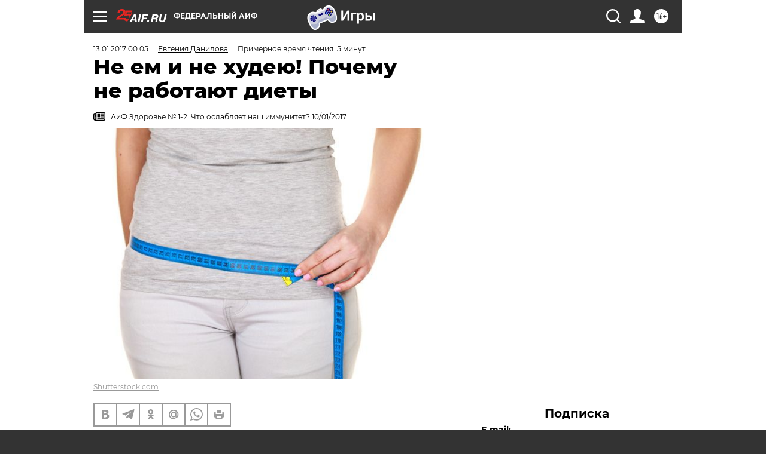

--- FILE ---
content_type: text/html; charset=UTF-8
request_url: https://aif.ru/health/secrets/ne_em_i_ne_hudeyu_pochemu_ne_rabotayut_diety
body_size: 40439
content:
<!DOCTYPE html>
<!--[if IE 8]><html class="ie8"> <![endif]-->
<!--[if gt IE 8]><!--><html lang="ru"> <!--<![endif]-->
<head>
    <!-- created_at 30-01-2026 17:00:59 -->
    <script>
        window.isIndexPage = 0;
        window.isMobileBrowser = 0;
        window.disableSidebarCut = 1;
        window.bannerDebugMode = 0;
    </script>

                
                                    <meta http-equiv="Content-Type" content="text/html; charset=utf-8" >
<meta name="format-detection" content="telephone=no" >
<meta name="viewport" content="width=device-width, user-scalable=no, initial-scale=1.0, maximum-scale=1.0, minimum-scale=1.0" >
<meta http-equiv="X-UA-Compatible" content="IE=edge,chrome=1" >
<meta name="HandheldFriendly" content="true" >
<meta name="format-detection" content="telephone=no" >
<meta name="theme-color" content="#ffffff" >
<meta name="description" content="По статистике, всего 5% людей, севших на диету, успешно худеют, и лишь 5% из них потом удерживают результат. И оказывается, виноваты в этом не мы, такие ленивые и безвольные, а сами диеты." >
<meta name="keywords" content="лишний вес,диеты,диеты для похудания" >
<meta name="article:published_time" content="2017-01-12T21:05:00+0300" >
<meta property="og:title" content="Не ем и не худею! Почему не работают диеты" >
<meta property="og:description" content="По статистике, всего 5% людей, севших на диету, успешно худеют, и лишь 5% из них потом удерживают результат. И оказывается, виноваты в этом не мы, такие ленивые и безвольные, а сами диеты." >
<meta property="og:type" content="article" >
<meta property="og:image" content="https://aif-s3.aif.ru/images/010/788/c694b18e47b69cce43565315edb3f4c2.jpg" >
<meta property="og:url" content="https://aif.ru/health/secrets/ne_em_i_ne_hudeyu_pochemu_ne_rabotayut_diety" >
<meta property="og:site_name" content="AiF" >
<meta property="twitter:card" content="summary_large_image" >
<meta property="twitter:site" content="@aifonline" >
<meta property="twitter:title" content="Не ем и не худею! Почему не работают диеты" >
<meta property="twitter:description" content="По статистике, всего 5% людей, севших на диету, успешно худеют, и лишь 5% из них потом удерживают результат. И оказывается, виноваты в этом не мы, такие ленивые и безвольные, а сами диеты." >
<meta property="twitter:creator" content="@aifonline" >
<meta property="twitter:image:src" content="https://aif-s3.aif.ru/images/010/788/c694b18e47b69cce43565315edb3f4c2.jpg" >
<meta property="twitter:domain" content="https://aif.ru/health/secrets/ne_em_i_ne_hudeyu_pochemu_ne_rabotayut_diety" >
<meta name="author" content="Евгения Данилова" >
<meta name="facebook-domain-verification" content="jiqbwww7rrqnwzjkizob7wrpmgmwq3" >
        <title>Не ем и не худею! Почему не работают диеты | Аргументы и Факты</title>    <link rel="shortcut icon" type="image/x-icon" href="/favicon.ico" />
    <link rel="icon" type="image/svg+xml" href="/favicon.svg">
    
    <link rel="preload" href="/redesign2018/fonts/montserrat-v15-latin-ext_latin_cyrillic-ext_cyrillic-regular.woff2" as="font" type="font/woff2" crossorigin>
    <link rel="preload" href="/redesign2018/fonts/montserrat-v15-latin-ext_latin_cyrillic-ext_cyrillic-italic.woff2" as="font" type="font/woff2" crossorigin>
    <link rel="preload" href="/redesign2018/fonts/montserrat-v15-latin-ext_latin_cyrillic-ext_cyrillic-700.woff2" as="font" type="font/woff2" crossorigin>
    <link rel="preload" href="/redesign2018/fonts/montserrat-v15-latin-ext_latin_cyrillic-ext_cyrillic-700italic.woff2" as="font" type="font/woff2" crossorigin>
    <link rel="preload" href="/redesign2018/fonts/montserrat-v15-latin-ext_latin_cyrillic-ext_cyrillic-800.woff2" as="font" type="font/woff2" crossorigin>
    <link href="https://aif.ru/amp/health/secrets/ne_em_i_ne_hudeyu_pochemu_ne_rabotayut_diety" rel="amphtml" >
<link href="https://aif.ru/health/secrets/ne_em_i_ne_hudeyu_pochemu_ne_rabotayut_diety" rel="canonical" >
<link href="https://aif.ru/redesign2018/css/style.css?cba" media="all" rel="stylesheet" type="text/css" >
<link href="https://aif.ru/img/icon/apple_touch_icon_57x57.png?cba" rel="apple-touch-icon" sizes="57x57" >
<link href="https://aif.ru/img/icon/apple_touch_icon_114x114.png?cba" rel="apple-touch-icon" sizes="114x114" >
<link href="https://aif.ru/img/icon/apple_touch_icon_72x72.png?cba" rel="apple-touch-icon" sizes="72x72" >
<link href="https://aif.ru/img/icon/apple_touch_icon_144x144.png?cba" rel="apple-touch-icon" sizes="144x144" >
<link href="https://aif.ru/img/icon/apple-touch-icon.png?cba" rel="apple-touch-icon" sizes="180x180" >
<link href="https://aif.ru/img/icon/favicon-32x32.png?cba" rel="icon" type="image/png" sizes="32x32" >
<link href="https://aif.ru/img/icon/favicon-16x16.png?cba" rel="icon" type="image/png" sizes="16x16" >
<link href="https://aif.ru/img/manifest.json?cba" rel="manifest" >
<link href="https://aif.ru/img/safari-pinned-tab.svg?cba" rel="mask-icon" color="#d55b5b" >
<link href="https://ads.betweendigital.com" rel="preconnect" crossorigin="" >
        <script type="text/javascript">
    //<!--
    var isRedesignPage = true;    //-->
</script>
<script type="text/javascript" src="https://aif.ru/js/output/jquery.min.js?cba"></script>
<script type="text/javascript" src="https://aif.ru/js/output/header_scripts.js?cba"></script>
<script type="text/javascript">
    //<!--
    var _sf_startpt=(new Date()).getTime()    //-->
</script>
<script type="application/ld+json">
    {"@context":"https:\/\/schema.org","@type":"BreadcrumbList","itemListElement":[{"@type":"ListItem","position":1,"name":"\u0410\u0440\u0433\u0443\u043c\u0435\u043d\u0442\u044b \u0438 \u0424\u0430\u043a\u0442\u044b","item":"https:\/\/aif.ru\/"},{"@type":"ListItem","position":2,"name":"\u0417\u0434\u043e\u0440\u043e\u0432\u044c\u0435","item":"https:\/\/aif.ru\/health"},{"@type":"ListItem","position":3,"name":"\u0421\u0435\u043a\u0440\u0435\u0442\u044b \u043a\u0440\u0430\u0441\u043e\u0442\u044b","item":"https:\/\/aif.ru\/health\/secrets"},{"@type":"ListItem","position":4,"name":"\u041d\u0435 \u0435\u043c \u0438\u00a0\u043d\u0435\u00a0\u0445\u0443\u0434\u0435\u044e! \u041f\u043e\u0447\u0435\u043c\u0443 \u043d\u0435\u00a0\u0440\u0430\u0431\u043e\u0442\u0430\u044e\u0442 \u0434\u0438\u0435\u0442\u044b","item":"https:\/\/aif.ru\/health\/secrets\/ne_em_i_ne_hudeyu_pochemu_ne_rabotayut_diety"}]}</script>
<script type="application/ld+json">
    {"@context":"https:\/\/schema.org","@type":"Article","mainEntityOfPage":{"@type":"WebPage","@id":"https:\/\/aif.ru\/health\/secrets\/ne_em_i_ne_hudeyu_pochemu_ne_rabotayut_diety"},"headline":"\u041d\u0435 \u0435\u043c \u0438\u00a0\u043d\u0435\u00a0\u0445\u0443\u0434\u0435\u044e! \u041f\u043e\u0447\u0435\u043c\u0443 \u043d\u0435\u00a0\u0440\u0430\u0431\u043e\u0442\u0430\u044e\u0442 \u0434\u0438\u0435\u0442\u044b","articleBody":"\u041d\u0430\u0447\u0438\u043d\u0430\u044f \u0441&nbsp;40\u2011\u0445 \u0433\u043e\u0434\u043e\u0432 \u043f\u0440\u043e\u0448\u043b\u043e\u0433\u043e \u0432\u0435\u043a\u0430 \u0431\u044b\u043b\u043e \u043f\u0440\u043e\u0432\u0435\u0434\u0435\u043d\u043e \u043d\u0435\u0441\u043a\u043e\u043b\u044c\u043a\u043e \u0441\u043e\u0442\u0435\u043d \u0438\u0441\u0441\u043b\u0435\u0434\u043e\u0432\u0430\u043d\u0438\u0439, \u043a\u043e\u0442\u043e\u0440\u044b\u0435 \u043f\u043e\u043a\u0430\u0437\u0430\u043b\u0438, \u0447\u0442\u043e \u0443\u0436\u0435 \u0447\u0435\u0440\u0435\u0437 4&ndash;6&nbsp;\u043c\u0435\u0441\u044f\u0446\u0435\u0432 \u043f\u043e\u0441\u043b\u0435 \u043e\u043a\u043e\u043d\u0447\u0430\u043d\u0438\u044f \u043a\u0430\u043a\u043e\u0439 \u0431\u044b \u0442\u043e&nbsp;\u043d\u0438&nbsp;\u0431\u044b\u043b\u043e, \u0434\u0430\u0436\u0435 \u0441\u0430\u043c\u043e\u0439 \u0433\u0443\u043c\u0430\u043d\u043d\u043e\u0439 \u0438&nbsp;\u043f\u0440\u0430\u0432\u0438\u043b\u044c\u043d\u043e\u0439 \u0434\u0438\u0435\u0442\u044b \u043b\u044e\u0434\u0438 \u0432\u043d\u043e\u0432\u044c \u043d\u0430\u0431\u0438\u0440\u0430\u044e\u0442 \u043e\u0442&nbsp;2&nbsp;\u0434\u043e&nbsp;6&nbsp;\u043a\u0433.&nbsp;\u0410&nbsp;\u043f\u0440\u043e\u0439\u0434\u0451\u0442 2&ndash;3&nbsp;\u0433\u043e\u0434\u0430&nbsp;&ndash; \u0438&nbsp;\u043f\u043e\u0447\u0442\u0438 \u043f\u043e\u043b\u043e\u0432\u0438\u043d\u0430, \u0430&nbsp;\u0442\u043e\u0447\u043d\u0435\u0435, 40% \u0445\u0443\u0434\u0435\u044e\u0449\u0438\u0445 \u0431\u0443\u0434\u0443\u0442 \u0432\u0435\u0441\u0438\u0442\u044c \u0434\u0430\u0436\u0435 \u0431\u043e\u043b\u044c\u0448\u0435, \u0447\u0435\u043c \u0434\u043e&nbsp;\u044d\u043a\u0441\u043f\u0435\u0440\u0438\u043c\u0435\u043d\u0442\u043e\u0432 \u0441&nbsp;\u0435\u0434\u043e\u0439! \u0412\u0441\u0451 \u0431\u043e\u043b\u044c\u0448\u0435 \u0434\u0438\u0435\u0442\u043e\u043b\u043e\u0433\u043e\u0432, \u043f\u0441\u0438\u0445\u043e\u043b\u043e\u0433\u043e\u0432, \u0441\u043f\u0435\u0446\u0438\u0430\u043b\u0438\u0441\u0442\u043e\u0432, \u0440\u0430\u0431\u043e\u0442\u0430\u044e\u0449\u0438\u0445 \u0441&nbsp;\u043f\u0438\u0449\u0435\u0432\u044b\u043c \u043f\u043e\u0432\u0435\u0434\u0435\u043d\u0438\u0435\u043c, \u043f\u0440\u0438\u0445\u043e\u0434\u044f\u0442 \u043a&nbsp;\u043d\u0435\u0443\u0442\u0435\u0448\u0438\u0442\u0435\u043b\u044c\u043d\u043e\u043c\u0443 \u0432\u044b\u0432\u043e\u0434\u0443: \u043f\u043e\u0445\u043e\u0436\u0435, \u0447\u0442\u043e \u0434\u0438\u0435\u0442\u044b \u043d\u0435&nbsp;\u0440\u0430\u0431\u043e\u0442\u0430\u044e\u0442. \u041d\u043e&nbsp;\u043f\u043e\u0447\u0435\u043c\u0443?\r\n\r\n1. \u041e\u043d\u0438 \u043f\u043e\u0441\u0442\u0440\u043e\u0435\u043d\u044b \u043d\u0430&nbsp;\u0437\u0430\u043f\u0440\u0435\u0442\u0430\u0445\r\n\r\n\u0427\u0435\u043b\u043e\u0432\u0435\u043a\u0443 \u0441\u0432\u043e\u0439\u0441\u0442\u0432\u0435\u043d\u043d\u043e \u043e\u0447\u0435\u043d\u044c \u043d\u0435\u0433\u0430\u0442\u0438\u0432\u043d\u043e \u043e\u0442\u043d\u043e\u0441\u0438\u0442\u044c\u0441\u044f \u043a&nbsp;\u043b\u044e\u0431\u044b\u043c \u043e\u0433\u0440\u0430\u043d\u0438\u0447\u0435\u043d\u0438\u044f\u043c&nbsp;&ndash; \u044d\u0442\u043e \u043e\u0434\u043d\u043e \u0438\u0437&nbsp;\u0431\u0430\u0437\u043e\u0432\u044b\u0445 \u0441\u0432\u043e\u0439\u0441\u0442\u0432 \u043d\u0430\u0448\u0435\u0439 \u043f\u0441\u0438\u0445\u0438\u043a\u0438. \u0414\u0438\u0435\u0442\u0430&nbsp;&ndash; \u044d\u0442\u043e \u0442\u0430\u043a\u0430\u044f \u043f\u0435\u0440\u0441\u043e\u043d\u0430\u043b\u044c\u043d\u0430\u044f \u0442\u044e\u0440\u044c\u043c\u0430. &laquo;\u0417\u0430\u043a\u043b\u044e\u0447\u0451\u043d\u043d\u044b\u0439&raquo; \u0431\u0443\u0434\u0435\u0442 \u0440\u0432\u0430\u0442\u044c\u0441\u044f \u043d\u0430&nbsp;\u0432\u043e\u043b\u044e, \u043a&nbsp;\u0437\u0430\u0432\u0435\u0442\u043d\u044b\u043c \u0436\u0438\u0440\u0430\u043c \u0438&nbsp;\u0443\u0433\u043b\u0435\u0432\u043e\u0434\u0430\u043c. \u0418&nbsp;\u0440\u0430\u043d\u043e \u0438\u043b\u0438 \u043f\u043e\u0437\u0434\u043d\u043e \u043e\u043d \u0442\u0443\u0434\u0430 \u0441\u0431\u0435\u0436\u0438\u0442 \u0438&nbsp;\u043d\u0430\u0447\u043d\u0451\u0442 \u0441\u043c\u0435\u0442\u0430\u0442\u044c \u0432\u0441\u0451 \u0432\u043a\u0443\u0441\u043d\u043e\u0435, \u0441\u043b\u0430\u0434\u043a\u043e\u0435 \u0438&nbsp;\u0436\u0438\u0440\u043d\u043e\u0435, \u0447\u0442\u043e \u043f\u043e\u043f\u0430\u0434\u0451\u0442\u0441\u044f \u0435\u043c\u0443 \u043d\u0430&nbsp;\u043f\u0443\u0442\u0438. \u0418&nbsp;\u043a\u0440\u044b\u0441\u044b, \u0438&nbsp;\u043b\u044e\u0434\u0438 \u0432&nbsp;\u044d\u043a\u0441\u043f\u0435\u0440\u0438\u043c\u0435\u043d\u0442\u0430\u0445 \u0434\u0435\u043c\u043e\u043d\u0441\u0442\u0440\u0438\u0440\u043e\u0432\u0430\u043b\u0438 \u0442\u0435\u043d\u0434\u0435\u043d\u0446\u0438\u044e \u0447\u0430\u0449\u0435 \u043f\u0435\u0440\u0435\u0435\u0434\u0430\u0442\u044c \u043f\u043e\u0441\u043b\u0435 \u043f\u0435\u0440\u0438\u043e\u0434\u043e\u0432 \u043e\u0433\u0440\u0430\u043d\u0438\u0447\u0435\u043d\u0438\u0439. \u0418\u043d\u044b\u043c\u0438 \u0441\u043b\u043e\u0432\u0430\u043c\u0438, \u0447\u0435\u043c \u0430\u043a\u0442\u0438\u0432\u043d\u0435\u0435 \u0432\u0430\u0448\u0438 \u0434\u0438\u0435\u0442\u0438\u0447\u0435\u0441\u043a\u0438\u0435 \u043f\u043e\u043f\u044b\u0442\u043a\u0438, \u0442\u0435\u043c \u0447\u0430\u0449\u0435 \u0432\u044b \u0431\u0443\u0434\u0435\u0442\u0435 \u043e\u0431\u043d\u0430\u0440\u0443\u0436\u0438\u0432\u0430\u0442\u044c \u0441\u0435\u0431\u044f \u0432&nbsp;\u0441\u0438\u0442\u0443\u0430\u0446\u0438\u0438, \u043a\u043e\u0433\u0434\u0430 \u0432\u044b \u043d\u0435&nbsp;\u043c\u043e\u0436\u0435\u0442\u0435 \u0443\u0434\u0435\u0440\u0436\u0430\u0442\u044c\u0441\u044f, \u0447\u0442\u043e\u0431\u044b \u043d\u0435&nbsp;\u0441\u044a\u0435\u0441\u0442\u044c \u0447\u0442\u043e-\u0442\u043e \u0437\u0430\u043f\u0440\u0435\u0442\u043d\u043e\u0435.\r\n\r\n2. \u041e\u043d\u0438 \u0434\u0435\u043b\u0430\u044e\u0442 \u0435\u0434\u0443 \u0431\u043e\u043b\u0435\u0435 \u043f\u0440\u0438\u0432\u043b\u0435\u043a\u0430\u0442\u0435\u043b\u044c\u043d\u043e\u0439\r\n\r\n\u041e\u0431 \u044d\u0442\u043e\u043c \u043f\u0438\u0441\u0430\u043b \u0410\u043d\u0441\u0435\u043b\u044c \u041a\u0435\u0439\u0441, \u0443\u0447\u0451\u043d\u044b\u0439, \u043a\u043e\u0442\u043e\u0440\u044b\u0439 \u0432&nbsp;1944&nbsp;\u0433\u043e\u0434\u0443 \u043f\u0440\u043e\u0432\u0451\u043b \u043c\u0430\u0441\u0448\u0442\u0430\u0431\u043d\u043e\u0435 \u0438\u0441\u0441\u043b\u0435\u0434\u043e\u0432\u0430\u043d\u0438\u0435. \u0412&nbsp;\u043d\u0451\u043c \u043f\u0440\u0438\u043d\u044f\u043b\u0438 \u0443\u0447\u0430\u0441\u0442\u0438\u0435 \u043f\u0430\u0446\u0438\u0444\u0438\u0441\u0442\u044b, \u043e\u0442\u043a\u0430\u0437\u0430\u0432\u0448\u0438\u0435\u0441\u044f \u0441\u0440\u0430\u0436\u0430\u0442\u044c\u0441\u044f \u0432\u043e&nbsp;\u0412\u0442\u043e\u0440\u043e\u0439 \u043c\u0438\u0440\u043e\u0432\u043e\u0439 \u0432\u043e\u0439\u043d\u0435, \u043d\u043e&nbsp;\u0438\u0441\u043a\u0440\u0435\u043d\u043d\u0435 \u0436\u0435\u043b\u0430\u0432\u0448\u0438\u0435 \u043f\u043e\u043c\u043e\u0447\u044c \u0442\u0435\u043c, \u043a\u0442\u043e \u043e\u0442&nbsp;\u043d\u0435\u0451 \u043f\u043e\u0441\u0442\u0440\u0430\u0434\u0430\u043b. \u041a\u0435\u0439\u0441 \u043f\u043e\u043b\u0433\u043e\u0434\u0430 \u0434\u0435\u0440\u0436\u0430\u043b \u0434\u043e\u0431\u0440\u043e\u0432\u043e\u043b\u044c\u0446\u0435\u0432 \u043d\u0430&nbsp;\u0433\u043e\u043b\u043e\u0434\u043d\u043e\u043c \u043f\u0430\u0439\u043a\u0435, \u0447\u0442\u043e\u0431\u044b \u0437\u0430\u0442\u0435\u043c \u043e\u043f\u0440\u043e\u0431\u043e\u0432\u0430\u0442\u044c \u043d\u0430&nbsp;\u043d\u0438\u0445 \u043d\u0435\u0441\u043a\u043e\u043b\u044c\u043a\u043e \u0441\u0446\u0435\u043d\u0430\u0440\u0438\u0435\u0432 \u0432\u044b\u0445\u043e\u0434\u0430 \u0438\u0437&nbsp;\u0433\u043e\u043b\u043e\u0434\u043e\u0432\u043a\u0438. (\u041a\u0435\u0439\u0441 \u043f\u043b\u0430\u043d\u0438\u0440\u043e\u0432\u0430\u043b \u0440\u0430\u0437\u0440\u0430\u0431\u043e\u0442\u0430\u0442\u044c \u043e\u043f\u0442\u0438\u043c\u0430\u043b\u044c\u043d\u043e\u0435 \u043c\u0435\u043d\u044e, \u043a\u043e\u0442\u043e\u0440\u043e\u0435 \u0432&nbsp;\u0434\u0430\u043b\u044c\u043d\u0435\u0439\u0448\u0435\u043c \u043c\u043e\u0433\u043b\u043e \u0431\u044b \u0431\u044b\u0442\u044c \u0440\u0435\u043a\u043e\u043c\u0435\u043d\u0434\u043e\u0432\u0430\u043d\u043e \u0441\u043e\u043b\u0434\u0430\u0442\u0430\u043c, \u0432\u0435\u0440\u043d\u0443\u0432\u0448\u0438\u043c\u0441\u044f \u0441&nbsp;\u043f\u043e\u043b\u0435\u0439 \u0441\u0440\u0430\u0436\u0435\u043d\u0438\u0439, \u0438&nbsp;\u0438\u0437\u0433\u043e\u043b\u043e\u0434\u0430\u0432\u0448\u0435\u043c\u0443\u0441\u044f \u043c\u0438\u0440\u043d\u043e\u043c\u0443 \u043d\u0430\u0441\u0435\u043b\u0435\u043d\u0438\u044e. \u0414\u0438\u0435\u0442\u0430 \u0434\u043e\u0431\u0440\u043e\u0432\u043e\u043b\u044c\u0446\u0435\u0432 \u043e\u0433\u0440\u0430\u043d\u0438\u0447\u0438\u0432\u0430\u043b\u0430\u0441\u044c 1570&nbsp;\u043a\u043a\u0430\u043b \u0432&nbsp;\u0434\u0435\u043d\u044c. \u0415\u043b\u0438 \u043e\u043d\u0438 \u0432&nbsp;\u043e\u0441\u043d\u043e\u0432\u043d\u043e\u043c \u0445\u043b\u0435\u0431, \u043a\u0430\u0440\u0442\u043e\u0444\u0435\u043b\u044c, \u043a\u0430\u043f\u0443\u0441\u0442\u0443 \u0438&nbsp;\u0431\u0440\u044e\u043a\u0432\u0443. \u0417\u0430&nbsp;\u043f\u043e\u043b\u0433\u043e\u0434\u0430 \u0438\u0441\u043f\u044b\u0442\u0443\u0435\u043c\u044b\u0435 \u043f\u043e\u0442\u0435\u0440\u044f\u043b\u0438 25% \u0441\u0432\u043e\u0435\u0433\u043e \u0432\u0435\u0441\u0430, \u043d\u043e, \u043a\u0430\u043a \u043e\u0442\u043c\u0435\u0447\u0430\u0435\u0442 \u041a\u0435\u0439\u0441, \u0432\u0441\u0435 6&nbsp;\u043c\u0435\u0441\u044f\u0446\u0435\u0432 \u0431\u044b\u043b\u0438 \u0431\u0443\u043a\u0432\u0430\u043b\u044c\u043d\u043e \u0437\u0430\u0446\u0438\u043a\u043b\u0435\u043d\u044b \u043d\u0430&nbsp;\u0435\u0434\u0435. &laquo;\u041c\u044b \u043d\u0435&nbsp;\u043c\u043e\u0433\u043b\u0438 \u0434\u0443\u043c\u0430\u0442\u044c \u043d\u0438&nbsp;\u043e&nbsp;\u0447\u0451\u043c \u0434\u0440\u0443\u0433\u043e\u043c&raquo;, &ndash; \u043d\u0430\u043f\u0438\u0448\u0435\u0442 \u043f\u043e\u0442\u043e\u043c \u043e\u0434\u0438\u043d \u0438\u0437&nbsp;\u0443\u0447\u0430\u0441\u0442\u043d\u0438\u043a\u043e\u0432 \u044d\u043a\u0441\u043f\u0435\u0440\u0438\u043c\u0435\u043d\u0442\u0430. &laquo;\u041c\u044b\u0441\u043b\u0438 \u043e&nbsp;\u0435\u0434\u0435 \u0437\u0430\u043d\u0438\u043c\u0430\u044e\u0442 90% \u043c\u043e\u0435\u0433\u043e \u0432\u0440\u0435\u043c\u0435\u043d\u0438&raquo;, &ndash; \u0447\u0430\u0441\u0442\u043e \u0433\u043e\u0432\u043e\u0440\u044f\u0442 \u0441\u043e\u0432\u0440\u0435\u043c\u0435\u043d\u043d\u044b\u0435 \u0434\u0438\u0435\u0442\u0447\u0438\u043a\u0438 \u0441\u043e&nbsp;\u0441\u0442\u0430\u0436\u0435\u043c.\r\n\r\n3. \u0421&nbsp;\u043a\u0430\u0436\u0434\u044b\u043c \u0440\u0430\u0437\u043e\u043c \u043e\u043d\u0438 \u0434\u0430\u044e\u0442\u0441\u044f \u0432\u0441\u0451 \u0442\u0440\u0443\u0434\u043d\u0435\u0435\r\n\r\n\u041f\u0435\u0440\u0432\u0430\u044f \u0434\u0438\u0435\u0442\u0438\u0447\u0435\u0441\u043a\u0430\u044f \u043f\u043e\u043f\u044b\u0442\u043a\u0430 \u043e\u0431\u044b\u0447\u043d\u043e \u043f\u0435\u0440\u0435\u043d\u043e\u0441\u0438\u0442\u0441\u044f \u0434\u043e\u0432\u043e\u043b\u044c\u043d\u043e \u043b\u0435\u0433\u043a\u043e \u0438&nbsp;\u0447\u0430\u0441\u0442\u043e \u043f\u0440\u0438\u0432\u043e\u0434\u0438\u0442 \u043a&nbsp;\u0431\u043b\u0435\u0441\u0442\u044f\u0449\u0435\u043c\u0443 \u0440\u0435\u0437\u0443\u043b\u044c\u0442\u0430\u0442\u0443&nbsp;&ndash; \u043f\u043e\u0442\u0435\u0440\u0435 10&nbsp;\u0438&nbsp;\u0431\u043e\u043b\u0435\u0435 \u043a\u0438\u043b\u043e\u0433\u0440\u0430\u043c\u043c\u043e\u0432. \u0427\u0435\u0440\u0435\u0437 \u043d\u0435\u043a\u043e\u0442\u043e\u0440\u043e\u0435 \u0432\u0440\u0435\u043c\u044f, \u043a\u043e\u0433\u0434\u0430 \u043a\u0438\u043b\u043e\u0433\u0440\u0430\u043c\u043c\u044b \u043d\u0430\u0431\u0438\u0440\u0430\u044e\u0442\u0441\u044f \u0441\u043d\u043e\u0432\u0430, \u0445\u0443\u0434\u0435\u044e\u0449\u0435\u0433\u043e \u044d\u0442\u043e \u0440\u0430\u0441\u0441\u0442\u0440\u0430\u0438\u0432\u0430\u0435\u0442, \u043d\u043e&nbsp;\u043d\u0435&nbsp;\u043f\u0443\u0433\u0430\u0435\u0442&nbsp;&ndash; \u043e\u043d \u0436\u0435 \u0437\u043d\u0430\u0435\u0442, \u0447\u0442\u043e \u0434\u0435\u043b\u0430\u0442\u044c \u0432&nbsp;\u0442\u0430\u043a\u0438\u0445 \u0441\u043b\u0443\u0447\u0430\u044f\u0445. \u041d\u043e&nbsp;\u0432&nbsp;\u044d\u0442\u043e\u0442 \u0440\u0430\u0437 \u0440\u0435\u0437\u0443\u043b\u044c\u0442\u0430\u0442\u044b \u0431\u0443\u0434\u0443\u0442 \u0447\u0443\u0442\u044c \u0445\u0443\u0436\u0435, \u043f\u0435\u0440\u0435\u043d\u043e\u0441\u0438\u0442\u044c \u0434\u0438\u0435\u0442\u0443 \u0431\u0443\u0434\u0435\u0442 \u0441\u043b\u043e\u0436\u043d\u0435\u0435, \u043d\u043e&nbsp;\u0435\u043c\u0443 \u0432\u0441\u0451-\u0442\u0430\u043a\u0438 \u0443\u0434\u0430\u0441\u0442\u0441\u044f \u043f\u043e\u043c\u0435\u043d\u044f\u0442\u044c \u0440\u0430\u0437\u043c\u0435\u0440 \u043e\u0434\u0435\u0436\u0434\u044b \u043d\u0430&nbsp;\u043c\u0435\u043d\u044c\u0448\u0438\u0439. \u0422\u0430\u043a \u043c\u043e\u0436\u0435\u0442 \u043f\u0440\u043e\u0434\u043e\u043b\u0436\u0430\u0442\u044c\u0441\u044f \u043d\u0435\u0441\u043a\u043e\u043b\u044c\u043a\u043e \u0446\u0438\u043a\u043b\u043e\u0432, \u043f\u043e\u043a\u0430 \u043e\u0434\u043d\u0430\u0436\u0434\u044b \u0445\u0443\u0434\u0435\u044e\u0449\u0438\u0439 \u043d\u0435&nbsp;\u043e\u0431\u043d\u0430\u0440\u0443\u0436\u0438\u0442, \u0447\u0442\u043e \u043f\u0440\u0438\u0432\u044b\u0447\u043d\u0430\u044f \u0434\u0438\u0435\u0442\u0430 \u0431\u043e\u043b\u044c\u0448\u0435 \u043d\u0435&nbsp;\u0440\u0430\u0431\u043e\u0442\u0430\u0435\u0442.\r\n\r\n4. \u041e\u043d\u0438 \u043c\u0435\u0448\u0430\u044e\u0442 \u0441\u043b\u044b\u0448\u0430\u0442\u044c \u0441\u0432\u043e\u0451 \u0442\u0435\u043b\u043e\r\n\r\n\u0423 \u043a\u0430\u0436\u0434\u043e\u0439 \u0434\u0438\u0435\u0442\u044b \u0435\u0441\u0442\u044c \u043f\u0440\u0430\u0432\u0438\u043b\u0430, \u0441\u0445\u0435\u043c\u044b \u0438, \u043a\u043e\u043d\u0435\u0447\u043d\u043e, \u0441\u043f\u0438\u0441\u043e\u043a \u043f\u0440\u043e\u0434\u0443\u043a\u0442\u043e\u0432, \u043a\u043e\u0442\u043e\u0440\u044b\u0435 \u0432\u0430\u043c \u0442\u0435\u043f\u0435\u0440\u044c \u043d\u0435\u043b\u044c\u0437\u044f. \u0412\u043c\u0435\u0441\u0442\u043e \u0442\u043e\u0433\u043e \u0447\u0442\u043e\u0431\u044b \u0441\u043b\u0443\u0448\u0430\u0442\u044c \u0441\u0435\u0431\u044f, \u0445\u0443\u0434\u0435\u044e\u0449\u0438\u0435 \u0435\u0434\u044f\u0442 \u0442\u043e, \u0447\u0442\u043e \u043f\u0440\u0438\u0434\u0443\u043c\u0430\u043b \u0434\u043b\u044f \u043d\u0438\u0445 \u043a\u0442\u043e-\u0442\u043e \u0434\u0440\u0443\u0433\u043e\u0439. \u0421\u0430\u0434\u044f\u0442\u0441\u044f \u0437\u0430&nbsp;\u0441\u0442\u043e\u043b, \u043f\u043e\u0442\u043e\u043c\u0443 \u0447\u0442\u043e \u043d\u0443\u0436\u043d\u043e \u0441\u0430\u0434\u0438\u0442\u044c\u0441\u044f, \u0435\u0434\u044f\u0442 \u0442\u0432\u043e\u0440\u043e\u0433 \u0438&nbsp;\u0431\u0440\u043e\u043a\u043a\u043e\u043b\u0438, \u043f\u043e\u0442\u043e\u043c\u0443 \u0447\u0442\u043e \u0438\u0445 \u043d\u0443\u0436\u043d\u043e \u0435\u0441\u0442\u044c. \u041e\u043d\u0438 \u0441\u0442\u0430\u043d\u043e\u0432\u044f\u0442\u0441\u044f \u043c\u0435\u043d\u0435\u0435 \u0447\u0443\u0432\u0441\u0442\u0432\u0438\u0442\u0435\u043b\u044c\u043d\u044b\u043c\u0438 \u043a&nbsp;\u0441\u0432\u043e\u0438\u043c \u0436\u0435\u043b\u0430\u043d\u0438\u044f\u043c&nbsp;&ndash; \u043c\u0435\u0436\u0434\u0443 \u0442\u0435\u043c, \u0434\u043b\u044f \u0442\u043e\u0433\u043e \u0447\u0442\u043e\u0431\u044b \u0445\u0443\u0434\u0435\u0442\u044c \u0438&nbsp;\u0443\u0434\u0435\u0440\u0436\u0438\u0432\u0430\u0442\u044c \u0440\u0435\u0437\u0443\u043b\u044c\u0442\u0430\u0442, \u043d\u0443\u0436\u043d\u043e \u043e\u0449\u0443\u0449\u0430\u0442\u044c \u0433\u043e\u043b\u043e\u0434, \u043d\u0435&nbsp;\u043f\u0440\u043e\u043f\u0443\u0441\u043a\u0430\u0442\u044c \u0447\u0443\u0432\u0441\u0442\u0432\u043e \u043d\u0430\u0441\u044b\u0449\u0435\u043d\u0438\u044f.\r\n\r\n5. \u041e\u043d\u0438 \u0437\u0430\u043c\u0435\u0434\u043b\u044f\u044e\u0442 \u043e\u0431\u043c\u0435\u043d \u0432\u0435\u0449\u0435\u0441\u0442\u0432\r\n\r\n\u0423\u0440\u043e\u0432\u0435\u043d\u044c \u0433\u043e\u0440\u043c\u043e\u043d\u043e\u0432, \u043e\u0442\u0432\u0435\u0447\u0430\u044e\u0449\u0438\u0445 \u0437\u0430&nbsp;\u0447\u0443\u0432\u0441\u0442\u0432\u043e \u0441\u044b\u0442\u043e\u0441\u0442\u0438, \u0441\u043d\u0438\u0436\u0430\u0435\u0442\u0441\u044f, \u0438&nbsp;\u0445\u0443\u0434\u0435\u044e\u0449\u0438\u0435 \u0432\u0441\u0451 \u0447\u0430\u0449\u0435 \u0447\u0443\u0432\u0441\u0442\u0432\u0443\u044e\u0442 \u0441\u0435\u0431\u044f \u0433\u043e\u043b\u043e\u0434\u043d\u044b\u043c\u0438&nbsp;&ndash; \u0434\u0430\u0436\u0435 \u0435\u0441\u043b\u0438 \u0441\u044a\u0435\u0434\u0430\u044e\u0442 \u0442\u0430\u043a\u043e\u0439 \u043e\u0431\u044a\u0451\u043c \u043f\u0438\u0449\u0438, \u043a\u043e\u0442\u043e\u0440\u043e\u0433\u043e \u0440\u0430\u043d\u044c\u0448\u0435 \u0445\u0432\u0430\u0442\u0430\u043b\u043e. \u0412&nbsp;\u0443\u0441\u043b\u043e\u0432\u0438\u044f\u0445 \u043f\u043e\u0441\u0442\u043e\u044f\u043d\u043d\u043e\u0433\u043e \u0441\u0442\u0440\u0435\u0441\u0441\u0430 \u043e\u0440\u0433\u0430\u043d\u0438\u0437\u043c \u043d\u0430\u0447\u0438\u043d\u0430\u0435\u0442 \u044d\u043a\u043e\u043d\u043e\u043c\u0438\u0442\u044c. \u0412\u0441\u0451, \u0447\u0442\u043e \u0442\u043e\u043b\u044c\u043a\u043e \u0432\u043e\u0437\u043c\u043e\u0436\u043d\u043e, \u043e\u0442\u043a\u043b\u0430\u0434\u044b\u0432\u0430\u0435\u0442\u0441\u044f \u043f\u0440\u043e \u0437\u0430\u043f\u0430\u0441 \u0432&nbsp;\u0432\u0438\u0434\u0435 \u0436\u0438\u0440\u0430. \u0421\u0430\u043c\u043e\u0435 \u043e\u0431\u0438\u0434\u043d\u043e\u0435, \u0447\u0442\u043e \u0432\u0441\u0435 \u044d\u0442\u0438 \u0438\u0437\u043c\u0435\u043d\u0435\u043d\u0438\u044f \u0441\u043e\u0445\u0440\u0430\u043d\u044f\u044e\u0442\u0441\u044f \u0432&nbsp;\u043e\u0440\u0433\u0430\u043d\u0438\u0437\u043c\u0435 \u043d\u0435&nbsp;\u043f\u043e\u043b\u0433\u043e\u0434\u0430 \u0438&nbsp;\u043d\u0435&nbsp;\u0433\u043e\u0434, \u0430&nbsp;\u0433\u043e\u0440\u0430\u0437\u0434\u043e \u0434\u043e\u043b\u044c\u0448\u0435. \u0410&nbsp;\u0437\u043d\u0430\u0447\u0438\u0442, \u0432\u0435\u043b\u0438\u043a\u0430 \u0432\u0435\u0440\u043e\u044f\u0442\u043d\u043e\u0441\u0442\u044c \u0432\u043e&nbsp;\u0432\u0440\u0435\u043c\u044f \u0441\u043b\u0435\u0434\u0443\u044e\u0449\u0435\u0439 \u0434\u0438\u0435\u0442\u044b \u0441\u0431\u0440\u043e\u0441\u0438\u0442\u044c \u043c\u0435\u043d\u044c\u0448\u0435.\r\n\r\n\u041f\u0435\u0440\u0432\u044b\u0439 \u0447\u0438\u0442\u0430\u0442\u0435\u043b\u044c\r\n\r\n\u0422\u0430\u0442\u044c\u044f\u043d\u0430 \u0410\u0431\u0440\u0430\u043c\u0435\u043d\u043a\u043e, \u0430\u043a\u0442\u0440\u0438\u0441\u0430\r\n\r\n&ndash; \u0412\u044b\u0431\u043e\u0440 \u0434\u0438\u0435\u0442\u044b &ndash; \u044d\u0442\u043e \u0441\u0435\u0440\u044c\u0451\u0437\u043d\u044b\u0439 \u0432\u043e\u043f\u0440\u043e\u0441, \u043a\u043e\u0442\u043e\u0440\u044b\u0439 \u0434\u043e\u043b\u0436\u0435\u043d \u0440\u0435\u0448\u0430\u0442\u044c \u0432\u0440\u0430\u0447-\u0434\u0438\u0435\u0442\u043e\u043b\u043e\u0433. \u0422\u043e, \u0447\u0442\u043e \u043f\u043e\u043c\u043e\u0433\u043b\u043e \u043e\u0434\u043d\u043e\u0439 \u0445\u0443\u0434\u0435\u044e\u0449\u0435\u0439, \u043c\u043e\u0436\u0435\u0442 \u043f\u0440\u0438\u0447\u0438\u043d\u0438\u0442\u044c \u0432\u0440\u0435\u0434 \u0434\u0440\u0443\u0433\u043e\u0439.\r\n\r\n\u0421\u043c\u043e\u0442\u0440\u0438\u0442\u0435 \u0442\u0430\u043a\u0436\u0435:\r\n\r\n    \u0414\u0438\u0435\u0442\u0430 \u043d\u0435\u00a0\u043f\u043e\u043c\u043e\u0436\u0435\u0442? \u041f\u043e\u0447\u0435\u043c\u0443 \u043e\u0433\u0440\u0430\u043d\u0438\u0447\u0435\u043d\u0438\u044f \u0432 \u043f\u0438\u0449\u0435 \u043d\u0435 \u0434\u0430\u044e\u0442 \u0440\u0435\u0437\u0443\u043b\u044c\u0442\u0430\u0442\u0430&nbsp;&rarr;\r\n    \u0423\u0447\u0435\u043d\u044b\u0435: \u0436\u0435\u043b\u0430\u043d\u0438\u0435 \u043f\u043e\u0445\u0443\u0434\u0435\u0442\u044c \u043c\u043e\u0436\u0435\u0442 \u043f\u0440\u0438\u0432\u0435\u0441\u0442\u0438 \u043a \u043e\u0436\u0438\u0440\u0435\u043d\u0438\u044e&nbsp;&rarr;\r\n    \u041f\u043e\u0445\u0443\u0434\u0430\u0442\u0435\u043b\u044c\u043d\u044b\u0439 \u043c\u0430\u0440\u0430\u0444\u043e\u043d. \u041a\u0430\u043a \u0441\u0431\u0440\u043e\u0441\u0438\u0442\u044c \u043f\u043e\u043b\u043e\u0432\u0438\u043d\u0443 \u0432\u0435\u0441\u0430&nbsp;&rarr;\r\n ...","author":[{"type":"Person","name":"\u0415\u0432\u0433\u0435\u043d\u0438\u044f \u0414\u0430\u043d\u0438\u043b\u043e\u0432\u0430","url":"https:\/\/aif.ru\/opinion\/author\/2197047"}],"keywords":["\u0417\u0434\u043e\u0440\u043e\u0432\u044c\u0435","\u0421\u0435\u043a\u0440\u0435\u0442\u044b \u043a\u0440\u0430\u0441\u043e\u0442\u044b","\u043b\u0438\u0448\u043d\u0438\u0439 \u0432\u0435\u0441","\u0434\u0438\u0435\u0442\u044b","\u0434\u0438\u0435\u0442\u044b \u0434\u043b\u044f \u043f\u043e\u0445\u0443\u0434\u0430\u043d\u0438\u044f"],"datePublished":"2017-01-13T00:05:00+03:00","dateModified":"2021-03-10T09:55:38+03:00","image":[{"@type":"ImageObject","width":"640","height":"425","url":"https:\/\/aif-s3.aif.ru\/images\/010\/788\/c694b18e47b69cce43565315edb3f4c2.jpg"}],"interactionStatistic":[{"@type":"InteractionCounter","interactionType":"http:\/\/schema.org\/CommentAction","userInteractionCount":0}]}</script>
<script type="text/javascript">
    //<!--
    $(document).ready(function(){
            setTimeout(function(){
                $("input[data-disabled=btn-disabled-html]").removeAttr("disabled");
            }, 1000);
        });    //-->
</script>
<script type="text/javascript" src="https://yastatic.net/s3/passport-sdk/autofill/v1/sdk-suggest-with-polyfills-latest.js?cba"></script>
<script type="text/javascript">
    //<!--
    window.YandexAuthParams = {"oauthQueryParams":{"client_id":"b104434ccf5a4638bdfe8a9101264f3c","response_type":"code","redirect_uri":"https:\/\/aif.ru\/oauth\/yandex\/callback"},"tokenPageOrigin":"https:\/\/aif.ru"};    //-->
</script>
<script type="text/javascript">
    //<!--
    function AdFox_getWindowSize() {
    var winWidth,winHeight;
	if( typeof( window.innerWidth ) == 'number' ) {
		//Non-IE
		winWidth = window.innerWidth;
		winHeight = window.innerHeight;
	} else if( document.documentElement && ( document.documentElement.clientWidth || document.documentElement.clientHeight ) ) {
		//IE 6+ in 'standards compliant mode'
		winWidth = document.documentElement.clientWidth;
		winHeight = document.documentElement.clientHeight;
	} else if( document.body && ( document.body.clientWidth || document.body.clientHeight ) ) {
		//IE 4 compatible
		winWidth = document.body.clientWidth;
		winHeight = document.body.clientHeight;
	}
	return {"width":winWidth, "height":winHeight};
}//END function AdFox_getWindowSize

function AdFox_getElementPosition(elemId){
    var elem;
    
    if (document.getElementById) {
		elem = document.getElementById(elemId);
	}
	else if (document.layers) {
		elem = document.elemId;
	}
	else if (document.all) {
		elem = document.all.elemId;
	}
    var w = elem.offsetWidth;
    var h = elem.offsetHeight;	
    var l = 0;
    var t = 0;
	
    while (elem)
    {
        l += elem.offsetLeft;
        t += elem.offsetTop;
        elem = elem.offsetParent;
    }

    return {"left":l, "top":t, "width":w, "height":h};
} //END function AdFox_getElementPosition

function AdFox_getBodyScrollTop(){
	return self.pageYOffset || (document.documentElement && document.documentElement.scrollTop) || (document.body && document.body.scrollTop);
} //END function AdFox_getBodyScrollTop

function AdFox_getBodyScrollLeft(){
	return self.pageXOffset || (document.documentElement && document.documentElement.scrollLeft) || (document.body && document.body.scrollLeft);
}//END function AdFox_getBodyScrollLeft

function AdFox_Scroll(elemId,elemSrc){
   var winPos = AdFox_getWindowSize();
   var winWidth = winPos.width;
   var winHeight = winPos.height;
   var scrollY = AdFox_getBodyScrollTop();
   var scrollX =  AdFox_getBodyScrollLeft();
   var divId = 'AdFox_banner_'+elemId;
   var ltwhPos = AdFox_getElementPosition(divId);
   var lPos = ltwhPos.left;
   var tPos = ltwhPos.top;

   if(scrollY+winHeight+5 >= tPos && scrollX+winWidth+5 >= lPos){
      AdFox_getCodeScript(1,elemId,elemSrc);
	  }else{
	     setTimeout('AdFox_Scroll('+elemId+',"'+elemSrc+'");',100);
	  }
}//End function AdFox_Scroll    //-->
</script>
<script type="text/javascript">
    //<!--
    function AdFox_SetLayerVis(spritename,state){
   document.getElementById(spritename).style.visibility=state;
}

function AdFox_Open(AF_id){
   AdFox_SetLayerVis('AdFox_DivBaseFlash_'+AF_id, "hidden");
   AdFox_SetLayerVis('AdFox_DivOverFlash_'+AF_id, "visible");
}

function AdFox_Close(AF_id){
   AdFox_SetLayerVis('AdFox_DivOverFlash_'+AF_id, "hidden");
   AdFox_SetLayerVis('AdFox_DivBaseFlash_'+AF_id, "visible");
}

function AdFox_getCodeScript(AF_n,AF_id,AF_src){
   var AF_doc;
   if(AF_n<10){
      try{
	     if(document.all && !window.opera){
		    AF_doc = window.frames['AdFox_iframe_'+AF_id].document;
			}else if(document.getElementById){
			         AF_doc = document.getElementById('AdFox_iframe_'+AF_id).contentDocument;
					 }
		 }catch(e){}
    if(AF_doc){
	   AF_doc.write('<scr'+'ipt type="text/javascript" src="'+AF_src+'"><\/scr'+'ipt>');
	   }else{
	      setTimeout('AdFox_getCodeScript('+(++AF_n)+','+AF_id+',"'+AF_src+'");', 100);
		  }
		  }
}

function adfoxSdvigContent(banID, flashWidth, flashHeight){
	var obj = document.getElementById('adfoxBanner'+banID).style;
	if (flashWidth == '100%') obj.width = flashWidth;
	    else obj.width = flashWidth + "px";
	if (flashHeight == '100%') obj.height = flashHeight;
	    else obj.height = flashHeight + "px";
}

function adfoxVisibilityFlash(banName, flashWidth, flashHeight){
    	var obj = document.getElementById(banName).style;
	if (flashWidth == '100%') obj.width = flashWidth;
	    else obj.width = flashWidth + "px";
	if (flashHeight == '100%') obj.height = flashHeight;
	    else obj.height = flashHeight + "px";
}

function adfoxStart(banID, FirShowFlNum, constVisFlashFir, sdvigContent, flash1Width, flash1Height, flash2Width, flash2Height){
	if (FirShowFlNum == 1) adfoxVisibilityFlash('adfoxFlash1'+banID, flash1Width, flash1Height);
	    else if (FirShowFlNum == 2) {
		    adfoxVisibilityFlash('adfoxFlash2'+banID, flash2Width, flash2Height);
	        if (constVisFlashFir == 'yes') adfoxVisibilityFlash('adfoxFlash1'+banID, flash1Width, flash1Height);
		    if (sdvigContent == 'yes') adfoxSdvigContent(banID, flash2Width, flash2Height);
		        else adfoxSdvigContent(banID, flash1Width, flash1Height);
	}
}

function adfoxOpen(banID, constVisFlashFir, sdvigContent, flash2Width, flash2Height){
	var aEventOpenClose = new Image();
	var obj = document.getElementById("aEventOpen"+banID);
	if (obj) aEventOpenClose.src =  obj.title+'&rand='+Math.random()*1000000+'&prb='+Math.random()*1000000;
	adfoxVisibilityFlash('adfoxFlash2'+banID, flash2Width, flash2Height);
	if (constVisFlashFir != 'yes') adfoxVisibilityFlash('adfoxFlash1'+banID, 1, 1);
	if (sdvigContent == 'yes') adfoxSdvigContent(banID, flash2Width, flash2Height);
}


function adfoxClose(banID, constVisFlashFir, sdvigContent, flash1Width, flash1Height){
	var aEventOpenClose = new Image();
	var obj = document.getElementById("aEventClose"+banID);
	if (obj) aEventOpenClose.src =  obj.title+'&rand='+Math.random()*1000000+'&prb='+Math.random()*1000000;
	adfoxVisibilityFlash('adfoxFlash2'+banID, 1, 1);
	if (constVisFlashFir != 'yes') adfoxVisibilityFlash('adfoxFlash1'+banID, flash1Width, flash1Height);
	if (sdvigContent == 'yes') adfoxSdvigContent(banID, flash1Width, flash1Height);
}    //-->
</script>
<script type="text/javascript" async="true" src="https://yandex.ru/ads/system/header-bidding.js?cba"></script>
<script type="text/javascript" src="https://ad.mail.ru/static/sync-loader.js?cba"></script>
<script type="text/javascript" async="true" src="https://cdn.skcrtxr.com/roxot-wrapper/js/roxot-manager.js?pid=42c21743-edce-4460-a03e-02dbaef8f162"></script>
<script type="text/javascript" src="https://cdn-rtb.sape.ru/js/uids.js?cba"></script>
<script type="text/javascript">
    //<!--
        var adfoxBiddersMap = {
    "betweenDigital": "816043",
 "mediasniper": "2218745",
    "myTarget": "810102",
 "buzzoola": "1096246",
 "adfox_roden-media": "3373170",
    "videonow": "2966090", 
 "adfox_adsmart": "1463295",
  "Gnezdo": "3123512",
    "roxot": "3196121",
 "astralab": "2486209",
  "getintent": "3186204",
 "sape": "2758269",
 "adwile": "2733112",
 "hybrid": "2809332"
};
var syncid = window.rb_sync.id;
	  var biddersCpmAdjustmentMap = {
      'adfox_adsmart': 0.6,
	  'Gnezdo': 0.8,
	  'adwile': 0.8
  };

if (window.innerWidth >= 1024) {
var adUnits = [{
        "code": "adfox_153825256063495017",
  "sizes": [[300, 600], [240,400]],
        "bids": [{
                "bidder": "betweenDigital",
                "params": {
                    "placementId": "3235886"
                }
            },{
                "bidder": "myTarget",
                "params": {
                    "placementId": "555209",
"sendTargetRef": "true",
"additional": {
"fpid": syncid
}			
                }
            },{
                "bidder": "hybrid",
                "params": {
                    "placementId": "6582bbf77bc72f59c8b22f65"
                }
            },{
                "bidder": "buzzoola",
                "params": {
                    "placementId": "1252803"
                }
            },{
                "bidder": "videonow",
                "params": {
                    "placementId": "8503533"
                }
            },{
                    "bidder": "adfox_adsmart",
                    "params": {
						p1: 'cqguf',
						p2: 'hhro'
					}
            },{
                    "bidder": "roxot",
                    "params": {
						placementId: '2027d57b-1cff-4693-9a3c-7fe57b3bcd1f',
						sendTargetRef: true
					}
            },{
                    "bidder": "mediasniper",
                    "params": {
						"placementId": "4417"
					}
            },{
                    "bidder": "Gnezdo",
                    "params": {
						"placementId": "354318"
					}
            },{
                    "bidder": "getintent",
                    "params": {
						"placementId": "215_V_aif.ru_D_Top_300x600"
					}
            },{
                    "bidder": "adfox_roden-media",
                    "params": {
						p1: "dilmj",
						p2: "emwl"
					}
            },{
                    "bidder": "astralab",
                    "params": {
						"placementId": "642ad3a28528b410c4990932"
					}
            }
        ]
    },{
        "code": "adfox_150719646019463024",
		"sizes": [[640,480], [640,360]],
        "bids": [{
                "bidder": "adfox_adsmart",
                    "params": {
						p1: 'cmqsb',
						p2: 'ul'
					}
            },{
                "bidder": "sape",
                "params": {
                    "placementId": "872427",
					additional: {
                       sapeFpUids: window.sapeRrbFpUids || []
                   }				
                }
            },{
                "bidder": "roxot",
                "params": {
                    placementId: '2b61dd56-9c9f-4c45-a5f5-98dd5234b8a1',
					sendTargetRef: true
                }
            },{
                "bidder": "getintent",
                "params": {
                    "placementId": "215_V_aif.ru_D_AfterArticle_640х480"
                }
            }
        ]
    },{
        "code": "adfox_149010055036832877",
		"sizes": [[970,250]],
		"bids": [{
                    "bidder": "adfox_roden-media",
                    "params": {
						p1: 'dilmi',
						p2: 'hfln'
					}
            },{
                    "bidder": "buzzoola",
                    "params": {
						"placementId": "1252804"
					}
            },{
                    "bidder": "getintent",
                    "params": {
						"placementId": "215_V_aif.ru_D_Billboard_970x250"
					}
            },{
                "bidder": "astralab",
                "params": {
                    "placementId": "67bf071f4e6965fa7b30fea3"
                }
            },{
                    "bidder": "hybrid",
                    "params": {
						"placementId": "6582bbf77bc72f59c8b22f66"
					}
            },{
                    "bidder": "myTarget",
                    "params": {
						"placementId": "1462991",
"sendTargetRef": "true",
"additional": {
"fpid": syncid
}			
					}
            }			           
        ]        
    },{
        "code": "adfox_149874332414246474",
		"sizes": [[640,360], [300,250], [640,480]],
		"codeType": "combo",
		"bids": [{
                "bidder": "mediasniper",
                "params": {
                    "placementId": "4419"
                }
            },{
                "bidder": "buzzoola",
                "params": {
                    "placementId": "1220692"
                }
            },{
                "bidder": "astralab",
                "params": {
                    "placementId": "66fd25eab13381b469ae4b39"
                }
            },
			{
                    "bidder": "betweenDigital",
                    "params": {
						"placementId": "4502825"
					}
            }
			           
        ]        
    },{
        "code": "adfox_149848658878716687",
		"sizes": [[300,600], [240,400]],
        "bids": [{
                "bidder": "betweenDigital",
                "params": {
                    "placementId": "3377360"
                }
            },{
                "bidder": "roxot",
                "params": {
                    placementId: 'fdaba944-bdaa-4c63-9dd3-af12fc6afbf8',
					sendTargetRef: true
                }
            },{
                "bidder": "sape",
                "params": {
                    "placementId": "872425",
					additional: {
                       sapeFpUids: window.sapeRrbFpUids || []
                   }
                }
            },{
                "bidder": "adwile",
                "params": {
                    "placementId": "27990"
                }
            }
        ]        
    }
],
	syncPixels = [{
    bidder: 'hybrid',
    pixels: [
    "https://www.tns-counter.ru/V13a****idsh_ad/ru/CP1251/tmsec=idsh_dis/",
    "https://www.tns-counter.ru/V13a****idsh_vid/ru/CP1251/tmsec=idsh_aifru-hbrdis/",
    "https://mc.yandex.ru/watch/66716692?page-url=aifru%3Futm_source=dis_hybrid_default%26utm_medium=%26utm_campaign=%26utm_content=%26utm_term=&page-ref="+window.location.href
]
  }
  ];
} else if (window.innerWidth < 1024) {
var adUnits = [{
        "code": "adfox_14987283079885683",
		"sizes": [[300,250], [300,240]],
        "bids": [{
                "bidder": "betweenDigital",
                "params": {
                    "placementId": "2492448"
                }
            },{
                "bidder": "myTarget",
                "params": {
                    "placementId": "226830",
"sendTargetRef": "true",
"additional": {
"fpid": syncid
}			
                }
            },{
                "bidder": "hybrid",
                "params": {
                    "placementId": "6582bbf77bc72f59c8b22f64"
                }
            },{
                "bidder": "mediasniper",
                "params": {
                    "placementId": "4418"
                }
            },{
                "bidder": "buzzoola",
                "params": {
                    "placementId": "563787"
                }
            },{
                "bidder": "roxot",
                "params": {
                    placementId: '20bce8ad-3a5e-435a-964f-47be17e201cf',
					sendTargetRef: true
                }
            },{
                "bidder": "videonow",
                "params": {
                    "placementId": "2577490"
                }
            },{
                "bidder": "adfox_adsmart",
                    "params": {
						p1: 'cqmbg',
						p2: 'ul'
					}
            },{
                    "bidder": "Gnezdo",
                    "params": {
						"placementId": "354316"
					}
            },{
                    "bidder": "getintent",
                    "params": {
						"placementId": "215_V_aif.ru_M_Top_300x250"
					}
            },{
                    "bidder": "adfox_roden-media",
                    "params": {
						p1: "dilmx",
						p2: "hbts"
					}
            },{
                "bidder": "astralab",
                "params": {
                    "placementId": "642ad47d8528b410c4990933"
                }
            }			
        ]        
    },{
        "code": "adfox_153545578261291257",
		"bids": [{
                    "bidder": "sape",
                    "params": {
						"placementId": "872426",
					additional: {
                       sapeFpUids: window.sapeRrbFpUids || []
                   }
					}
            },{
                    "bidder": "roxot",
                    "params": {
						placementId: 'eb2ebb9c-1e7e-4c80-bef7-1e93debf197c',
						sendTargetRef: true
					}
            }
			           
        ]        
    },{
        "code": "adfox_165346609120174064",
		"sizes": [[320,100]],
		"bids": [            
            		{
                    "bidder": "buzzoola",
                    "params": {
						"placementId": "1252806"
					}
            },{
                    "bidder": "getintent",
                    "params": {
						"placementId": "215_V_aif.ru_M_FloorAd_320x100"
					}
            }
			           
        ]        
    },{
        "code": "adfox_155956315896226671",
		"bids": [            
            		{
                    "bidder": "buzzoola",
                    "params": {
						"placementId": "1252805"
					}
            },{
                    "bidder": "sape",
                    "params": {
						"placementId": "887956",
					additional: {
                       sapeFpUids: window.sapeRrbFpUids || []
                   }
					}
            },{
                    "bidder": "myTarget",
                    "params": {
						"placementId": "821424",
"sendTargetRef": "true",
"additional": {
"fpid": syncid
}			
					}
            }
			           
        ]        
    },{
        "code": "adfox_149874332414246474",
		"sizes": [[640,360], [300,250], [640,480]],
		"codeType": "combo",
		"bids": [{
                "bidder": "adfox_roden-media",
                "params": {
					p1: 'dilmk',
					p2: 'hfiu'
				}
            },{
                "bidder": "mediasniper",
                "params": {
                    "placementId": "4419"
                }
            },{
                "bidder": "roxot",
                "params": {
                    placementId: 'ba25b33d-cd61-4c90-8035-ea7d66f011c6',
					sendTargetRef: true
                }
            },{
                "bidder": "adwile",
                "params": {
                    "placementId": "27991"
                }
            },{
                    "bidder": "Gnezdo",
                    "params": {
						"placementId": "354317"
					}
            },{
                    "bidder": "getintent",
                    "params": {
						"placementId": "215_V_aif.ru_M_Comboblock_300x250"
					}
            },{
                    "bidder": "astralab",
                    "params": {
						"placementId": "66fd260fb13381b469ae4b3f"
					}
            },{
                    "bidder": "betweenDigital",
                    "params": {
						"placementId": "4502825"
					}
            }
			]        
    }
],
	syncPixels = [
  {
    bidder: 'hybrid',
    pixels: [
    "https://www.tns-counter.ru/V13a****idsh_ad/ru/CP1251/tmsec=idsh_mob/",
    "https://www.tns-counter.ru/V13a****idsh_vid/ru/CP1251/tmsec=idsh_aifru-hbrmob/",
    "https://mc.yandex.ru/watch/66716692?page-url=aifru%3Futm_source=mob_hybrid_default%26utm_medium=%26utm_campaign=%26utm_content=%26utm_term=&page-ref="+window.location.href
]
  }
  ];
}
var userTimeout = 1500;
window.YaHeaderBiddingSettings = {
    biddersMap: adfoxBiddersMap,
	biddersCpmAdjustmentMap: biddersCpmAdjustmentMap,
    adUnits: adUnits,
    timeout: userTimeout,
    syncPixels: syncPixels	
};    //-->
</script>
<script type="text/javascript">
    //<!--
    window.yaContextCb = window.yaContextCb || []    //-->
</script>
<script type="text/javascript" async="true" src="https://yandex.ru/ads/system/context.js?cba"></script>
<script type="text/javascript">
    //<!--
    window.EventObserver = {
    observers: {},

    subscribe: function (name, fn) {
        if (!this.observers.hasOwnProperty(name)) {
            this.observers[name] = [];
        }
        this.observers[name].push(fn)
    },
    
    unsubscribe: function (name, fn) {
        if (!this.observers.hasOwnProperty(name)) {
            return;
        }
        this.observers[name] = this.observers[name].filter(function (subscriber) {
            return subscriber !== fn
        })
    },
    
    broadcast: function (name, data) {
        if (!this.observers.hasOwnProperty(name)) {
            return;
        }
        this.observers[name].forEach(function (subscriber) {
            return subscriber(data)
        })
    }
};    //-->
</script>
<script type="text/javascript">
    //<!--
    
		if (window.is_mobile_browser) {
			document.write('\x3Cscript src="//cdnjs.cloudflare.com/ajax/libs/probtn/1.0.1/includepb.min.js">\x3C/script>');
		}
	    //-->
</script>    
    <script>
  var adcm_config ={
    id:1064,
    platformId: 64,
    init: function () {
      window.adcm.call();
    }
  };
</script>
<script src="https://tag.digitaltarget.ru/adcm.js" async></script>    <script async src="https://www.googletagservices.com/tag/js/gpt.js"></script>
<script async src="https://cdn-b.notsy.io/aif/ym.js"></script>
<script>
window.notsyCmd = window.notsyCmd || [];
window.notsyCmd.push(function() {
window.notsyInit(

{ "pageVersionAutodetect": true }
);
});
</script><meta name="yandex-verification" content="8955d390668df851" /><meta name="pmail-verification" content="3ceefc399ea825d3fbd26afe47883715">    <link rel="stylesheet" type="text/css" media="print" href="https://aif.ru/redesign2018/css/print.css?cba" />
    <base href=""/>
</head><body class="region__0 health_body">
<div class="overlay"></div>
<!-- Rating@Mail.ru counter -->
<script type="text/javascript">
var _tmr = window._tmr || (window._tmr = []);
_tmr.push({id: "59428", type: "pageView", start: (new Date()).getTime()});
(function (d, w, id) {
  if (d.getElementById(id)) return;
  var ts = d.createElement("script"); ts.type = "text/javascript"; ts.async = true; ts.id = id;
  ts.src = "https://top-fwz1.mail.ru/js/code.js";
  var f = function () {var s = d.getElementsByTagName("script")[0]; s.parentNode.insertBefore(ts, s);};
  if (w.opera == "[object Opera]") { d.addEventListener("DOMContentLoaded", f, false); } else { f(); }
})(document, window, "topmailru-code");
</script><noscript><div>
<img src="https://top-fwz1.mail.ru/counter?id=59428;js=na" style="border:0;position:absolute;left:-9999px;" alt="Top.Mail.Ru" />
</div></noscript>
<!-- //Rating@Mail.ru counter -->



<div class="container white_bg" id="container">
    
        <noindex><div class="adv_content bp__body_first adwrapper"><div class="banner_params hide" data-params="{&quot;id&quot;:5465,&quot;num&quot;:1,&quot;place&quot;:&quot;body_first&quot;}"></div>
<!--AdFox START-->
<!--aif_direct-->
<!--Площадка: AIF_fullscreen/catfish / * / *-->
<!--Тип баннера: CatFish-->
<!--Расположение: <верх страницы>-->
<div id="adfox_155956532411722131"></div>
<script>
window.yaContextCb.push(()=>{
    Ya.adfoxCode.create({
      ownerId: 249933,
        containerId: 'adfox_155956532411722131',
type: 'fullscreen',
platform: 'desktop',
        params: {
            pp: 'g',
            ps: 'didj',
            p2: 'gkue',
            puid1: ''
        }
    });
});
</script></div></noindex>
        
        <!--баннер над шапкой--->
                <div class="banner_box">
            <div class="main_banner">
                <noindex><div class="adv_content bp__header no_portr cont_center adwrapper no_mob"><div class="banner_params hide" data-params="{&quot;id&quot;:1500,&quot;num&quot;:1,&quot;place&quot;:&quot;header&quot;}"></div>
<center data-slot="1500">

<!--AdFox START-->
<!--aif_direct-->
<!--Площадка: AIF.ru / * / *-->
<!--Тип баннера: Background-->
<!--Расположение: <верх страницы>-->
<div id="adfox_149010055036832877"></div>
<script>
window.yaContextCb.push(()=>{
    Ya.adfoxCode.create({
      ownerId: 249933,
        containerId: 'adfox_149010055036832877',
        params: {
            pp: 'g',
            ps: 'chxs',
            p2: 'fmis'
          
        }
    });
});
</script>

<script>
$(document).ready(function() {
$('#container').addClass('total_branb_no_top');
 });
</script>
<style>
body > a[style] {position:fixed !important;}
</style> 
  


</center></div></noindex>            </div>
        </div>
                <!--//баннер  над шапкой--->

    <script>
	currentUser = new User();
</script>

<header class="header">
    <div class="count_box_nodisplay">
    <div class="couter_block"><!--LiveInternet counter-->
<script type="text/javascript"><!--
document.write("<img src='https://counter.yadro.ru//hit;AIF?r"+escape(document.referrer)+((typeof(screen)=="undefined")?"":";s"+screen.width+"*"+screen.height+"*"+(screen.colorDepth?screen.colorDepth:screen.pixelDepth))+";u"+escape(document.URL)+";h"+escape(document.title.substring(0,80))+";"+Math.random()+"' width=1 height=1 alt=''>");
//--></script><!--/LiveInternet--></div></div>    <div class="topline">
    <a href="#" class="burger openCloser">
        <div class="burger__wrapper">
            <span class="burger__line"></span>
            <span class="burger__line"></span>
            <span class="burger__line"></span>
        </div>
    </a>

    
    <a href="/" class="logo_box">
                <img width="96" height="22" src="https://aif.ru/redesign2018/img/logo_25.svg?cba" alt="Аргументы и Факты">
            </a>
    <div itemscope itemtype="http://schema.org/Organization" class="schema_org">
        <img itemprop="logo" src="https://aif.ru/redesign2018/img/logo.svg?cba" />
        <a itemprop="url" href="/"></a>
        <meta itemprop="name" content="АО «Аргументы и Факты»" />
        <div itemprop="address" itemscope itemtype="http://schema.org/PostalAddress">
            <meta itemprop="postalCode" content="101000" />
            <meta itemprop="addressLocality" content="Москва" />
            <meta itemprop="streetAddress" content="ул. Мясницкая, д. 42"/>
            <meta itemprop="addressCountry" content="RU"/>
            <a itemprop="telephone" href="tel:+74956465757">+7 (495) 646 57 57</a>
        </div>
    </div>
    <div class="age16 age16_topline">16+</div>
    <a href="#" class="region regionOpenCloser">
        <img width="19" height="25" src="https://aif.ru/redesign2018/img/location.svg?cba"><span>Федеральный АиФ</span>
    </a>
    <div class="topline__slot">
         <noindex><div class="adv_content bp__header_in_topline adwrapper"><div class="banner_params hide" data-params="{&quot;id&quot;:6014,&quot;num&quot;:1,&quot;place&quot;:&quot;header_in_topline&quot;}"></div>
<a href="https://aif.ru/onlinegames?utm_source=aif&utm_medium=banner&utm_campaign=games">
  <img src="https://static1-repo.aif.ru/1/ce/3222991/243b17d0964e68617fe6015e07883e97.webp"
       border="0" width="200" height="56" alt="Игры — АиФ Онлайн">
</a></div></noindex>    </div>

    <!--a class="topline__hashtag" href="https://aif.ru/health/coronavirus/?utm_medium=header&utm_content=covid&utm_source=aif">#остаемсядома</a-->
    <div class="auth_user_status_js">
        <a href="#" class="user auth_link_login_js auth_open_js"><img width="24" height="24" src="https://aif.ru/redesign2018/img/user_ico.svg?cba"></a>
        <a href="/profile" class="user auth_link_profile_js" style="display: none"><img width="24" height="24" src="https://aif.ru/redesign2018/img/user_ico.svg?cba"></a>
    </div>
    <div class="search_box">
        <a href="#" class="search_ico searchOpener">
            <img width="24" height="24" src="https://aif.ru/redesign2018/img/search_ico.svg?cba">
        </a>
        <div class="search_input">
            <form action="/search" id="search_form1">
                <input type="text" name="text" maxlength="50"/>
            </form>
        </div>
    </div>
</div>

<div class="fixed_menu topline">
    <div class="cont_center">
        <a href="#" class="burger openCloser">
            <div class="burger__wrapper">
                <span class="burger__line"></span>
                <span class="burger__line"></span>
                <span class="burger__line"></span>
            </div>
        </a>
        <a href="/" class="logo_box">
                        <img width="96" height="22" src="https://aif.ru/redesign2018/img/logo_25.svg?cba" alt="Аргументы и Факты">
                    </a>
        <div class="age16 age16_topline">16+</div>
        <a href="/" class="region regionOpenCloser">
            <img width="19" height="25" src="https://aif.ru/redesign2018/img/location.svg?cba">
            <span>Федеральный АиФ</span>
        </a>
        <div class="topline__slot">
            <noindex><div class="adv_content bp__header_in_topline adwrapper"><div class="banner_params hide" data-params="{&quot;id&quot;:6014,&quot;num&quot;:1,&quot;place&quot;:&quot;header_in_topline&quot;}"></div>
<a href="https://aif.ru/onlinegames?utm_source=aif&utm_medium=banner&utm_campaign=games">
  <img src="https://static1-repo.aif.ru/1/ce/3222991/243b17d0964e68617fe6015e07883e97.webp"
       border="0" width="200" height="56" alt="Игры — АиФ Онлайн">
</a></div></noindex>        </div>

        <!--a class="topline__hashtag" href="https://aif.ru/health/coronavirus/?utm_medium=header&utm_content=covid&utm_source=aif">#остаемсядома</a-->
        <div class="auth_user_status_js">
            <a href="#" class="user auth_link_login_js auth_open_js"><img width="24" height="24" src="https://aif.ru/redesign2018/img/user_ico.svg?cba"></a>
            <a href="/profile" class="user auth_link_profile_js" style="display: none"><img width="24" height="24" src="https://aif.ru/redesign2018/img/user_ico.svg?cba"></a>
        </div>
        <div class="search_box">
            <a href="#" class="search_ico searchOpener">
                <img width="24" height="24" src="https://aif.ru/redesign2018/img/search_ico.svg?cba">
            </a>
            <div class="search_input">
                <form action="/search">
                    <input type="text" name="text" maxlength="50" >
                </form>
            </div>
        </div>
    </div>
</div>    <div class="regions_box">
    <nav class="cont_center">
        <ul class="regions">
            <li><a href="https://aif.ru?from_menu=1">ФЕДЕРАЛЬНЫЙ</a></li>
            <li><a href="https://spb.aif.ru">САНКТ-ПЕТЕРБУРГ</a></li>

            
                                    <li><a href="https://adigea.aif.ru">Адыгея</a></li>
                
            
                                    <li><a href="https://arh.aif.ru">Архангельск</a></li>
                
            
                
            
                
            
                                    <li><a href="https://astrakhan.aif.ru">Астрахань</a></li>
                
            
                                    <li><a href="https://altai.aif.ru">Барнаул</a></li>
                
            
                                    <li><a href="https://aif.by">Беларусь</a></li>
                
            
                                    <li><a href="https://bel.aif.ru">Белгород</a></li>
                
            
                
            
                                    <li><a href="https://bryansk.aif.ru">Брянск</a></li>
                
            
                                    <li><a href="https://bur.aif.ru">Бурятия</a></li>
                
            
                                    <li><a href="https://vl.aif.ru">Владивосток</a></li>
                
            
                                    <li><a href="https://vlad.aif.ru">Владимир</a></li>
                
            
                                    <li><a href="https://vlg.aif.ru">Волгоград</a></li>
                
            
                                    <li><a href="https://vologda.aif.ru">Вологда</a></li>
                
            
                                    <li><a href="https://vrn.aif.ru">Воронеж</a></li>
                
            
                
            
                                    <li><a href="https://dag.aif.ru">Дагестан</a></li>
                
            
                
            
                                    <li><a href="https://ivanovo.aif.ru">Иваново</a></li>
                
            
                                    <li><a href="https://irk.aif.ru">Иркутск</a></li>
                
            
                                    <li><a href="https://kazan.aif.ru">Казань</a></li>
                
            
                                    <li><a href="https://kzaif.kz">Казахстан</a></li>
                
            
                
            
                                    <li><a href="https://klg.aif.ru">Калининград</a></li>
                
            
                
            
                                    <li><a href="https://kaluga.aif.ru">Калуга</a></li>
                
            
                                    <li><a href="https://kamchatka.aif.ru">Камчатка</a></li>
                
            
                
            
                                    <li><a href="https://karel.aif.ru">Карелия</a></li>
                
            
                                    <li><a href="https://kirov.aif.ru">Киров</a></li>
                
            
                                    <li><a href="https://komi.aif.ru">Коми</a></li>
                
            
                                    <li><a href="https://kostroma.aif.ru">Кострома</a></li>
                
            
                                    <li><a href="https://kuban.aif.ru">Краснодар</a></li>
                
            
                                    <li><a href="https://krsk.aif.ru">Красноярск</a></li>
                
            
                                    <li><a href="https://krym.aif.ru">Крым</a></li>
                
            
                                    <li><a href="https://kuzbass.aif.ru">Кузбасс</a></li>
                
            
                
            
                
            
                                    <li><a href="https://aif.kg">Кыргызстан</a></li>
                
            
                                    <li><a href="https://mar.aif.ru">Марий Эл</a></li>
                
            
                                    <li><a href="https://saransk.aif.ru">Мордовия</a></li>
                
            
                                    <li><a href="https://murmansk.aif.ru">Мурманск</a></li>
                
            
                
            
                                    <li><a href="https://nn.aif.ru">Нижний Новгород</a></li>
                
            
                                    <li><a href="https://nsk.aif.ru">Новосибирск</a></li>
                
            
                
            
                                    <li><a href="https://omsk.aif.ru">Омск</a></li>
                
            
                                    <li><a href="https://oren.aif.ru">Оренбург</a></li>
                
            
                                    <li><a href="https://penza.aif.ru">Пенза</a></li>
                
            
                                    <li><a href="https://perm.aif.ru">Пермь</a></li>
                
            
                                    <li><a href="https://pskov.aif.ru">Псков</a></li>
                
            
                                    <li><a href="https://rostov.aif.ru">Ростов-на-Дону</a></li>
                
            
                                    <li><a href="https://rzn.aif.ru">Рязань</a></li>
                
            
                                    <li><a href="https://samara.aif.ru">Самара</a></li>
                
            
                
            
                                    <li><a href="https://saratov.aif.ru">Саратов</a></li>
                
            
                                    <li><a href="https://sakhalin.aif.ru">Сахалин</a></li>
                
            
                
            
                                    <li><a href="https://smol.aif.ru">Смоленск</a></li>
                
            
                
            
                                    <li><a href="https://stav.aif.ru">Ставрополь</a></li>
                
            
                
            
                                    <li><a href="https://tver.aif.ru">Тверь</a></li>
                
            
                                    <li><a href="https://tlt.aif.ru">Тольятти</a></li>
                
            
                                    <li><a href="https://tomsk.aif.ru">Томск</a></li>
                
            
                                    <li><a href="https://tula.aif.ru">Тула</a></li>
                
            
                                    <li><a href="https://tmn.aif.ru">Тюмень</a></li>
                
            
                                    <li><a href="https://udm.aif.ru">Удмуртия</a></li>
                
            
                
            
                                    <li><a href="https://ul.aif.ru">Ульяновск</a></li>
                
            
                                    <li><a href="https://ural.aif.ru">Урал</a></li>
                
            
                                    <li><a href="https://ufa.aif.ru">Уфа</a></li>
                
            
                
            
                
            
                                    <li><a href="https://hab.aif.ru">Хабаровск</a></li>
                
            
                
            
                                    <li><a href="https://chv.aif.ru">Чебоксары</a></li>
                
            
                                    <li><a href="https://chel.aif.ru">Челябинск</a></li>
                
            
                                    <li><a href="https://chr.aif.ru">Черноземье</a></li>
                
            
                                    <li><a href="https://chita.aif.ru">Чита</a></li>
                
            
                                    <li><a href="https://ugra.aif.ru">Югра</a></li>
                
            
                                    <li><a href="https://yakutia.aif.ru">Якутия</a></li>
                
            
                                    <li><a href="https://yamal.aif.ru">Ямал</a></li>
                
            
                                    <li><a href="https://yar.aif.ru">Ярославль</a></li>
                
                    </ul>
    </nav>
</div>    <div class="top_menu_box">
    <div class="cont_center">
        <nav class="top_menu main_menu_wrapper_js">
                            <ul class="main_menu main_menu_js" id="rubrics">
                                                        <li  class="menuItem top_level_item_js">

        <a  href="/special" title="Спецпроекты">Спецпроекты</a>
    
    </li>                                                <li  class="menuItem top_level_item_js">

        <a  href="https://aif.ru/tag/ekskljuziv" title="Эксклюзивы" id="custommenu-11736">Эксклюзивы</a>
    
    </li>                                                <li  class="menuItem top_level_item_js">

        <a  href="https://aif.ru/society/gallery/trend-5100" title="Красивые открытки и картинки" id="custommenu-11717">Красивые открытки и картинки</a>
    
    </li>                                                <li  class="menuItem top_level_item_js">

        <a  href="https://aif.ru/sonnik" title="Сонник" id="custommenu-11735">Сонник</a>
    
    </li>                                                <li  class="menuItem top_level_item_js">

        <a  href="https://aif.ru/politics/world/trend_4110" title="Спецоперация на Украине" id="custommenu-11091">Спецоперация на Украине</a>
    
    </li>                                                <li  data-rubric_id="1" class="menuItem top_level_item_js">

        <a  href="/politics" title="Политика" id="custommenu-4290">Политика</a>
    
            <div class="subrubrics_box submenu_js">
            <ul>
                                                            <li  data-rubric_id="2" class="menuItem">

        <a  href="/politics/russia" title="В России" id="custommenu-4317">В России</a>
    
    </li>                                                                                <li  class="menuItem">

        <a  href="https://aif.ru/politics/russia/trend_4077" title="Госдума 2021" id="custommenu-10520">Госдума 2021</a>
    
    </li>                                                                                <li  data-rubric_id="7279" class="menuItem">

        <a  href="/politics/elections" title="Московские выборы" id="custommenu-10048">Московские выборы</a>
    
    </li>                                                                                <li  data-rubric_id="3" class="menuItem">

        <a  href="/politics/world" title="В мире" id="custommenu-4318">В мире</a>
    
    </li>                                                                                <li  class="menuItem">

        <a  href="https://aif.ru/politics/russia/trend_2830" title="Итоги пятилетки. Курская область" id="custommenu-8911">Итоги пятилетки. Курская область</a>
    
    </li>                                                                                <li  data-rubric_id="4316" class="menuItem">

        <a  href="/politics/gallery" title="Галереи" id="custommenu-6894">Галереи</a>
    
    </li>                                                                                <li  data-rubric_id="4198" class="menuItem">

        <a  href="/politics/opinion" title="Мнения" id="custommenu-6893">Мнения</a>
    
    </li>                                                </ul>
        </div>
    </li>                                                <li  class="menuItem top_level_item_js">

        <a  href="https://aif.ru/35_without_union" title="35 лет без Союза" id="custommenu-11741">35 лет без Союза</a>
    
    </li>                                                <li  data-rubric_id="16" class="menuItem top_level_item_js">

        <a  href="/money" title="Деньги" id="custommenu-4293">Деньги</a>
    
            <div class="subrubrics_box submenu_js">
            <ul>
                                                            <li  data-rubric_id="2988" class="menuItem">

        <a  href="/money/economy" title="Экономика" id="custommenu-5777">Экономика</a>
    
    </li>                                                                                <li  data-rubric_id="17" class="menuItem">

        <a  href="/money/corruption" title="Коррупция" id="custommenu-4329">Коррупция</a>
    
    </li>                                                                                <li  data-rubric_id="18" class="menuItem">

        <a  href="/money/business" title="Карьера и бизнес" id="custommenu-4330">Карьера и бизнес</a>
    
    </li>                                                                                <li  data-rubric_id="19" class="menuItem">

        <a  href="/money/mymoney" title="Личные деньги" id="custommenu-4331">Личные деньги</a>
    
    </li>                                                                                <li  data-rubric_id="20" class="menuItem">

        <a  href="/money/company" title="Компании" id="custommenu-4332">Компании</a>
    
    </li>                                                                                <li  data-rubric_id="21" class="menuItem">

        <a  href="/money/market" title="Рынок" id="custommenu-4333">Рынок</a>
    
    </li>                                                                                <li  class="menuItem">

        <a  href="https://aif.ru/money/mymoney/trend_4660" title="Финансовый ответ" id="custommenu-11432">Финансовый ответ</a>
    
    </li>                                                                                <li  class="menuItem">

        <a  href="https://industry.aif.ru/" title="Время созидать!" id="custommenu-10887">Время созидать!</a>
    
    </li>                                                                                <li  class="menuItem">

        <a  href="https://aif.ru/importozamjeshchjenije" title="Импортозамещение" id="custommenu-10888">Импортозамещение</a>
    
    </li>                                                                                <li  class="menuItem">

        <a  href="https://perspektivy-ii-investicii.aif.ru/" title="Преобразование России" id="custommenu-11453">Преобразование России</a>
    
    </li>                                                </ul>
        </div>
    </li>                                                <li  data-rubric_id="6992" class="menuItem top_level_item_js">

        <a  href="/moscow" title="Москва" id="custommenu-9829">Москва</a>
    
    </li>                                                <li  data-rubric_id="32" class="menuItem top_level_item_js">

        <a  href="/sport" title="Спорт" id="custommenu-4295">Спорт</a>
    
            <div class="subrubrics_box submenu_js">
            <ul>
                                                            <li  data-rubric_id="34" class="menuItem">

        <a  href="/sport/football" title="Футбол" id="custommenu-4342">Футбол</a>
    
    </li>                                                                                <li  data-rubric_id="35" class="menuItem">

        <a  href="/sport/hockey" title="Хоккей" id="custommenu-4343">Хоккей</a>
    
    </li>                                                                                <li  data-rubric_id="36" class="menuItem">

        <a  href="/sport/winter" title="Зимние виды" id="custommenu-4344">Зимние виды</a>
    
    </li>                                                                                <li  data-rubric_id="37" class="menuItem">

        <a  href="/sport/summer" title="Летние виды" id="custommenu-4345">Летние виды</a>
    
    </li>                                                                                <li  class="menuItem">

        <a  href="https://aif.ru/sport/sportin" title="Спорт в городе" id="custommenu-11718">Спорт в городе</a>
    
    </li>                                                                                <li  data-rubric_id="38" class="menuItem">

        <a  href="/sport/other" title="Другие виды" id="custommenu-4346">Другие виды</a>
    
    </li>                                                                                <li  data-rubric_id="39" class="menuItem">

        <a  href="/sport/olymp" title="Олимпиада" id="custommenu-4347">Олимпиада</a>
    
    </li>                                                                                <li  data-rubric_id="40" class="menuItem">

        <a  href="/sport/structure" title="Инфраструктура" id="custommenu-4348">Инфраструктура</a>
    
    </li>                                                                                <li  data-rubric_id="41" class="menuItem">

        <a  href="/sport/person" title="Персона" id="custommenu-4349">Персона</a>
    
    </li>                                                                                <li  data-rubric_id="4315" class="menuItem">

        <a  href="/sport/gallery" title="Фото" id="custommenu-6730">Фото</a>
    
    </li>                                                </ul>
        </div>
    </li>                                                <li  data-rubric_id="61" class="menuItem top_level_item_js active">

        <a  href="/health" title="Здоровье" id="custommenu-4298">Здоровье</a>
    
            <div class="subrubrics_box submenu_js">
            <ul>
                                                            <li  data-rubric_id="7473" class="menuItem">

        <a  href="/health/coronavirus" title="Все о коронавирусе" id="custommenu-10428">Все о коронавирусе</a>
    
    </li>                                                                                <li  class="menuItem">

        <a  href="https://aif.ru/zdorovoe_pitanie/" title="Здоровое питание" id="custommenu-10896">Здоровое питание</a>
    
    </li>                                                                                <li  class="menuItem">

        <a  href="https://aif.ru/health/life/trend_3305" title=" Здоровый голос" id="custommenu-9831"> Здоровый голос</a>
    
    </li>                                                                                <li  data-rubric_id="63" class="menuItem">

        <a  href="/health/life" title="Здоровая жизнь" id="custommenu-4366">Здоровая жизнь</a>
    
    </li>                                                                                <li  data-rubric_id="65" class="menuItem">

        <a  href="/health/food" title="Правильное питание" id="custommenu-4368">Правильное питание</a>
    
    </li>                                                                                <li  data-rubric_id="66" class="menuItem">

        <a  href="/health/children" title="Здоровье ребенка" id="custommenu-4369">Здоровье ребенка</a>
    
    </li>                                                                                <li  data-rubric_id="64" class="menuItem active">

        <a  href="/health/secrets" title="Секреты красоты" id="custommenu-4367">Секреты красоты</a>
    
    </li>                                                                                <li  class="menuItem">

        <a  href="https://aif.ru/life_stories_zdorovoe_pitanie/" title="Правила питания" id="custommenu-11195">Правила питания</a>
    
    </li>                                                                                <li  class="menuItem">

        <a  href="https://aif.ru/health/trend_3269" title="Лазерная эпиляция" id="custommenu-9677">Лазерная эпиляция</a>
    
    </li>                                                                                <li  data-rubric_id="67" class="menuItem">

        <a  href="/health/psychologic" title="Психология жизни" id="custommenu-4370">Психология жизни</a>
    
    </li>                                                                                <li  class="menuItem">

        <a  href="https://aif.ru/health/life/trend_4082" title="Как защитить себя от вирусов?" id="custommenu-10522">Как защитить себя от вирусов?</a>
    
    </li>                                                                                <li  data-rubric_id="6729" class="menuItem">

        <a  href="/health/health_time" title="Время здоровья" id="custommenu-9605">Время здоровья</a>
    
    </li>                                                                                <li  data-rubric_id="3041" class="menuItem">

        <a  href="/health/mens_health" title="Мужское здоровье" id="custommenu-5636">Мужское здоровье</a>
    
    </li>                                                                                <li  data-rubric_id="3238" class="menuItem">

        <a  href="/health/leksprav" title="Лекарственный справочник " id="custommenu-6432">Лекарственный справочник </a>
    
    </li>                                                                                <li  class="menuItem">

        <a  href="https://aif.ru/gazeta/archive/edition/2" title="Газета АиФ Здоровье" id="custommenu-7497">Газета АиФ Здоровье</a>
    
    </li>                                                                                <li  data-rubric_id="4743" class="menuItem">

        <a  href="/health/pro" title="журнал АиФ ПРО Здоровье" id="custommenu-7361">журнал АиФ ПРО Здоровье</a>
    
    </li>                                                </ul>
        </div>
    </li>                                                <li  data-rubric_id="6" class="menuItem top_level_item_js">

        <a  href="/society/science" title="Наука" id="custommenu-9674">Наука</a>
    
    </li>                                                <li  data-rubric_id="23" class="menuItem top_level_item_js">

        <a  href="/culture" title="Культура" id="custommenu-4294">Культура</a>
    
            <div class="subrubrics_box submenu_js">
            <ul>
                                                            <li  data-rubric_id="3073" class="menuItem">

        <a  href="/culture/movie" title="Кино" id="custommenu-4334">Кино</a>
    
    </li>                                                                                <li  data-rubric_id="25" class="menuItem">

        <a  href="/culture/theater" title="Театр" id="custommenu-4335">Театр</a>
    
    </li>                                                                                <li  data-rubric_id="26" class="menuItem">

        <a  href="/culture/book" title="Книги" id="custommenu-4336">Книги</a>
    
    </li>                                                                                <li  data-rubric_id="27" class="menuItem">

        <a  href="/culture/art" title="Искусство" id="custommenu-4337">Искусство</a>
    
    </li>                                                                                <li  data-rubric_id="3043" class="menuItem">

        <a  href="/culture/showbiz" title="Шоу-бизнес" id="custommenu-5644">Шоу-бизнес</a>
    
    </li>                                                                                <li  data-rubric_id="28" class="menuItem">

        <a  href="/culture/person" title="Персона" id="custommenu-4338">Персона</a>
    
    </li>                                                                                <li  data-rubric_id="29" class="menuItem">

        <a  href="/culture/problem" title="Проблема" id="custommenu-4339">Проблема</a>
    
    </li>                                                                                <li  data-rubric_id="30" class="menuItem">

        <a  href="/culture/freeway" title="Куда пойти" id="custommenu-4340">Куда пойти</a>
    
    </li>                                                                                <li  data-rubric_id="4322" class="menuItem">

        <a  href="/culture/gallery" title="Галереи" id="custommenu-6729">Галереи</a>
    
    </li>                                                                                <li  data-rubric_id="4281" class="menuItem">

        <a  href="/culture/classic" title="Актуальная классика" id="custommenu-6819">Актуальная классика</a>
    
    </li>                                                </ul>
        </div>
    </li>                                                <li  data-rubric_id="15" class="menuItem top_level_item_js">

        <a  href="/incidents" title="Происшествия" id="custommenu-4292">Происшествия</a>
    
    </li>                                                <li  data-rubric_id="4" class="menuItem top_level_item_js">

        <a  href="/society" title="Общество" id="custommenu-4291">Общество</a>
    
            <div class="subrubrics_box submenu_js">
            <ul>
                                                            <li  data-rubric_id="7378" class="menuItem">

        <a  href="/society/75_victory" title="75 лет Победе" id="custommenu-10200">75 лет Победе</a>
    
    </li>                                                                                <li  class="menuItem">

        <a  href="https://aif.ru/politics/russia/trend_4001" title="Просто о сложном" id="custommenu-10494">Просто о сложном</a>
    
    </li>                                                                                <li  data-rubric_id="5" class="menuItem">

        <a  href="/society/web" title="Сеть" id="custommenu-4319">Сеть</a>
    
    </li>                                                                                <li  data-rubric_id="6" class="menuItem">

        <a  href="/society/science" title="Наука" id="custommenu-4320">Наука</a>
    
    </li>                                                                                <li  data-rubric_id="7" class="menuItem">

        <a  href="/society/healthcare" title="Здравоохранение" id="custommenu-4321">Здравоохранение</a>
    
    </li>                                                                                <li  class="menuItem">

        <a  href="https://aif.ru/society/safety/trend-5006" title="Осторожно, мошенники!" id="custommenu-11466">Осторожно, мошенники!</a>
    
    </li>                                                                                <li  data-rubric_id="8" class="menuItem">

        <a  href="/society/army" title="Армия" id="custommenu-4322">Армия</a>
    
    </li>                                                                                <li  data-rubric_id="4189" class="menuItem">

        <a  href="/society/safety" title="Безопасность" id="custommenu-6555">Безопасность</a>
    
    </li>                                                                                <li  data-rubric_id="9" class="menuItem">

        <a  href="/society/education" title="Образование" id="custommenu-4323">Образование</a>
    
    </li>                                                                                <li  data-rubric_id="10" class="menuItem">

        <a  href="/society/law" title="Право" id="custommenu-4324">Право</a>
    
    </li>                                                                                <li  class="menuItem">

        <a  href="https://aif.ru/politics/russia/trend_3106" title="Дальний Восток" id="custommenu-11194">Дальний Восток</a>
    
    </li>                                                                                <li  class="menuItem">

        <a  href="https://aif.ru/society/ecology/trend_3858" title="Арктика — территория развития" id="custommenu-10197">Арктика — территория развития</a>
    
    </li>                                                                                <li  data-rubric_id="6003" class="menuItem">

        <a  href="/society/ecology" title="Экология" id="custommenu-8880">Экология</a>
    
    </li>                                                                                <li  data-rubric_id="5976" class="menuItem">

        <a  href="/society/mchs" title="МЧС России" id="custommenu-8825">МЧС России</a>
    
    </li>                                                                                <li  class="menuItem">

        <a  href="https://aif.ru/society/ecology/trend_3277" title="Мусора.нет" id="custommenu-9679">Мусора.нет</a>
    
    </li>                                                                                <li  class="menuItem">

        <a  href="https://aif.ru/society/army/trend-5039" title="Центр «Воин»" id="custommenu-11738">Центр «Воин»</a>
    
    </li>                                                                                <li  data-rubric_id="5970" class="menuItem">

        <a  href="/society/agronews" title="Агроновости" id="custommenu-8823">Агроновости</a>
    
    </li>                                                                                <li  data-rubric_id="11" class="menuItem">

        <a  href="/society/history" title="История" id="custommenu-4325">История</a>
    
    </li>                                                                                <li  data-rubric_id="12" class="menuItem">

        <a  href="/society/people" title="Люди" id="custommenu-4326">Люди</a>
    
    </li>                                                                                <li  data-rubric_id="13" class="menuItem">

        <a  href="/society/religion" title="Религия" id="custommenu-4327">Религия</a>
    
    </li>                                                                                <li  data-rubric_id="14" class="menuItem">

        <a  href="/society/ptransport" title="Общественный транспорт" id="custommenu-4328">Общественный транспорт</a>
    
    </li>                                                                                <li  data-rubric_id="4213" class="menuItem">

        <a  href="/society/media" title="СМИ" id="custommenu-6593">СМИ</a>
    
    </li>                                                                                <li  data-rubric_id="3052" class="menuItem">

        <a  href="/society/nature" title="Природа" id="custommenu-5642">Природа</a>
    
    </li>                                                                                <li  data-rubric_id="107" class="menuItem">

        <a  href="/travel" title="Туризм" id="custommenu-4307">Туризм</a>
    
    </li>                                                                                <li  data-rubric_id="4388" class="menuItem">

        <a  href="/society/charity" title="Благотворительность" id="custommenu-6892">Благотворительность</a>
    
    </li>                                                                                                                    <li  data-rubric_id="4351" class="menuItem">

        <a  href="/society/changeonelife" title="Измени одну жизнь" id="custommenu-6821">Измени одну жизнь</a>
    
    </li>                                                                                <li  data-rubric_id="4319" class="menuItem">

        <a  href="/society/gallery" title="Галереи" id="custommenu-6731">Галереи</a>
    
    </li>                                                                                <li  data-rubric_id="4196" class="menuItem">

        <a  href="/society/opinion" title="Мнение" id="custommenu-6814">Мнение</a>
    
    </li>                                                </ul>
        </div>
    </li>                                                <li  data-rubric_id="42" class="menuItem top_level_item_js">

        <a  href="/food" title="Кухня" id="custommenu-6274">Кухня</a>
    
            <div class="subrubrics_box submenu_js">
            <ul>
                                                            <li  data-rubric_id="44" class="menuItem">

        <a  href="/food/recipies" title="Рецепты" id="custommenu-6910">Рецепты</a>
    
    </li>                                                                                <li  data-rubric_id="45" class="menuItem">

        <a  href="/food/graphicrecipies" title="Рецепты в инфографике" id="custommenu-6911">Рецепты в инфографике</a>
    
    </li>                                                                                <li  data-rubric_id="46" class="menuItem">

        <a  href="/food/products" title="Продукты и напитки" id="custommenu-6912">Продукты и напитки</a>
    
    </li>                                                                                <li  data-rubric_id="47" class="menuItem">

        <a  href="/food/diet" title="Питание и диеты" id="custommenu-6913">Питание и диеты</a>
    
    </li>                                                                                <li  data-rubric_id="53" class="menuItem">

        <a  href="/food/tricks" title="Кулинарные хитрости" id="custommenu-6918">Кулинарные хитрости</a>
    
    </li>                                                                                <li  data-rubric_id="49" class="menuItem">

        <a  href="/food/master" title="Мастер-классы" id="custommenu-6917">Мастер-классы</a>
    
    </li>                                                                                <li  data-rubric_id="52" class="menuItem">

        <a  href="/food/children" title="Детское питание" id="custommenu-6914">Детское питание</a>
    
    </li>                                                                                <li  data-rubric_id="48" class="menuItem">

        <a  href="/food/world" title="Кухни мира" id="custommenu-6915">Кухни мира</a>
    
    </li>                                                                                <li  data-rubric_id="51" class="menuItem">

        <a  href="/food/household" title="Бытовая техника" id="custommenu-6916">Бытовая техника</a>
    
    </li>                                                                                <li  class="menuItem">

        <a  href="https://aif.ru/food/debate" title="Дебаты " id="custommenu-7134">Дебаты </a>
    
    </li>                                                                                                                    <li  data-rubric_id="4742" class="menuItem">

        <a  href="/food/pro" title="журнал АиФ ПРО кухню" id="custommenu-7360">журнал АиФ ПРО кухню</a>
    
    </li>                                                                                <li  class="menuItem">

        <a  href="https://aif.ru/food/products/trend_4312" title="Вкусы России 2021" id="custommenu-10515">Вкусы России 2021</a>
    
    </li>                                                </ul>
        </div>
    </li>                                                <li  data-rubric_id="54" class="menuItem top_level_item_js">

        <a  href="/dacha" title="Дача " id="custommenu-6275">Дача </a>
    
            <div class="subrubrics_box submenu_js">
            <ul>
                                                            <li  data-rubric_id="55" class="menuItem">

        <a  href="/dacha/ogorod" title="Огород" id="custommenu-6284">Огород</a>
    
    </li>                                                                                <li  data-rubric_id="56" class="menuItem">

        <a  href="/dacha/garden" title="Сад" id="custommenu-6285">Сад</a>
    
    </li>                                                                                                                    <li  data-rubric_id="58" class="menuItem">

        <a  href="/dacha/construction" title="Стройка и дизайн" id="custommenu-6288">Стройка и дизайн</a>
    
    </li>                                                                                <li  data-rubric_id="59" class="menuItem">

        <a  href="/dacha/help" title="Помощь юриста" id="custommenu-6289">Помощь юриста</a>
    
    </li>                                                                                    </ul>
        </div>
    </li>                                                <li  data-rubric_id="68" class="menuItem top_level_item_js">

        <a  href="/auto" title="Авто" id="custommenu-4299">Авто</a>
    
            <div class="subrubrics_box submenu_js">
            <ul>
                                                            <li  data-rubric_id="70" class="menuItem">

        <a  href="/auto/gibdd" title="ГИБДД" id="custommenu-4371">ГИБДД</a>
    
    </li>                                                                                <li  data-rubric_id="71" class="menuItem">

        <a  href="/auto/about" title="Об автомобилях" id="custommenu-4372">Об автомобилях</a>
    
    </li>                                                                                <li  data-rubric_id="72" class="menuItem">

        <a  href="/auto/support" title="Обслуживание" id="custommenu-4373">Обслуживание</a>
    
    </li>                                                                                <li  data-rubric_id="73" class="menuItem">

        <a  href="/auto/practice" title="Практические советы" id="custommenu-4374">Практические советы</a>
    
    </li>                                                                                <li  data-rubric_id="74" class="menuItem">

        <a  href="/auto/roads" title="Пробки/дороги" id="custommenu-4375">Пробки/дороги</a>
    
    </li>                                                                                <li  data-rubric_id="75" class="menuItem">

        <a  href="/auto/safety" title="Безопасность" id="custommenu-4376">Безопасность</a>
    
    </li>                                                                                <li  data-rubric_id="4320" class="menuItem">

        <a  href="/auto/gallery" title="Фото" id="custommenu-6732">Фото</a>
    
    </li>                                                                                <li  class="menuItem">

        <a  href="https://aif.ru/auto/safety/trend_2274" title="Безопасная дорога" id="custommenu-7751">Безопасная дорога</a>
    
    </li>                                                </ul>
        </div>
    </li>                                                <li  data-rubric_id="77" class="menuItem top_level_item_js">

        <a  href="/realty" title="Недвижимость" id="custommenu-4300">Недвижимость</a>
    
            <div class="subrubrics_box submenu_js">
            <ul>
                                                            <li  data-rubric_id="78" class="menuItem">

        <a  href="/realty/city" title="Город" id="custommenu-4378">Город</a>
    
    </li>                                                                                <li  data-rubric_id="79" class="menuItem">

        <a  href="/realty/countryside" title="Загород" id="custommenu-4379">Загород</a>
    
    </li>                                                                                <li  data-rubric_id="80" class="menuItem">

        <a  href="/realty/house" title="Дом/ремонт" id="custommenu-4380">Дом/ремонт</a>
    
    </li>                                                                                <li  data-rubric_id="81" class="menuItem">

        <a  href="/realty/utilities" title="ЖКХ" id="custommenu-4381">ЖКХ</a>
    
    </li>                                                                                <li  data-rubric_id="82" class="menuItem">

        <a  href="/realty/price" title="Цены и рынок" id="custommenu-4382">Цены и рынок</a>
    
    </li>                                                                                <li  data-rubric_id="4329" class="menuItem">

        <a  href="/realty/gallery" title="Фото" id="custommenu-6734">Фото</a>
    
    </li>                                                </ul>
        </div>
    </li>                                                <li  data-rubric_id="83" class="menuItem top_level_item_js">

        <a  href="/techno" title="Техника" id="custommenu-6277">Техника</a>
    
            <div class="subrubrics_box submenu_js">
            <ul>
                                                            <li  data-rubric_id="4641" class="menuItem">

        <a  href="/techno/industry" title="Индустрия" id="custommenu-7202">Индустрия</a>
    
    </li>                                                                                <li  data-rubric_id="4637" class="menuItem">

        <a  href="/techno/web" title="Сеть" id="custommenu-7204">Сеть</a>
    
    </li>                                                                                <li  data-rubric_id="85" class="menuItem">

        <a  href="/techno/gadgets" title="Гаджеты" id="custommenu-6431">Гаджеты</a>
    
    </li>                                                                                <li  data-rubric_id="4639" class="menuItem">

        <a  href="/techno/apps" title="Приложения" id="custommenu-7200">Приложения</a>
    
    </li>                                                                                <li  data-rubric_id="84" class="menuItem">

        <a  href="/techno/pc" title="Компьютеры" id="custommenu-6430">Компьютеры</a>
    
    </li>                                                                                <li  data-rubric_id="4640" class="menuItem">

        <a  href="/techno/technology" title="Технологии" id="custommenu-7201">Технологии</a>
    
    </li>                                                                                <li  data-rubric_id="4324" class="menuItem">

        <a  href="/techno/gallery" title="Фото" id="custommenu-7203">Фото</a>
    
    </li>                                                                                <li  class="menuItem">

        <a  href="https://aif.ru/techno/technology/trend_3948" title="Виртуальные серверы" id="custommenu-10469">Виртуальные серверы</a>
    
    </li>                                                </ul>
        </div>
    </li>                                                                    <li  data-rubric_id="8593" class="menuItem top_level_item_js">

        <a  href="/socpodderzka" title="Социальная поддержка государства" id="custommenu-11420">Социальная поддержка государства</a>
    
    </li>                                                <li  class="menuItem top_level_item_js">

        <a  href="https://aif.ru/importozamjeshchjenije" title="Все об импортозамещении" id="custommenu-10889">Все об импортозамещении</a>
    
    </li>                                                <li  class="menuItem top_level_item_js">

        <a  href="https://aif.ru/natsionalniye_proekti_rossii" title="Национальные проекты России" id="custommenu-11197">Национальные проекты России</a>
    
    </li>                                                <li  class="menuItem top_level_item_js">

        <a  href="https://aif.ru/onlinegames" title="Игры онлайн" id="custommenu-11734">Игры онлайн</a>
    
    </li>                                                <li  class="menuItem top_level_item_js">

        <a  href="https://aif.ru/dosug" title="Конкурсы и тесты" id="custommenu-6278">Конкурсы и тесты</a>
    
            <div class="subrubrics_box submenu_js">
            <ul>
                                                            <li  data-rubric_id="5015" class="menuItem">

        <a  href="/rate" title="Фотоголосования" id="custommenu-7943">Фотоголосования</a>
    
    </li>                                                </ul>
        </div>
    </li>                                                <li  data-rubric_id="106" class="menuItem top_level_item_js">

        <a  href="/dobroe" title="Доброе сердце" id="custommenu-10782">Доброе сердце</a>
    
    </li>                                                <li  class="menuItem top_level_item_js">

        <a  href="/event" title="Пресс-центр" id="custommenu-7629">Пресс-центр</a>
    
            <div class="subrubrics_box submenu_js">
            <ul>
                                                            <li  data-rubric_id="4894" class="menuItem">

        <a  href="/" title="О нас" id="custommenu-7630">О нас</a>
    
    </li>                                                                                <li  class="menuItem">

        <a  href="/event/services" title="Услуги" id="custommenu-7631">Услуги</a>
    
    </li>                                                                                <li  data-rubric_id="4897" class="menuItem">

        <a  href="/event/arhiv" title="Анонсы мероприятий" id="custommenu-7635">Анонсы мероприятий</a>
    
    </li>                                                                                <li  data-rubric_id="6027" class="menuItem">

        <a  href="/event/digital" title="Digital-конференции" id="custommenu-8906">Digital-конференции</a>
    
    </li>                                                                                <li  data-rubric_id="5771" class="menuItem">

        <a  href="/event/info" title="Релизы" id="custommenu-8664">Релизы</a>
    
    </li>                                                                                <li  class="menuItem">

        <a  href="/event/contacts" title="Контакты" id="custommenu-7636">Контакты</a>
    
    </li>                                                </ul>
        </div>
    </li>                                                <li  class="menuItem top_level_item_js">

        <a  href="https://usadbabaryshnikova.aif.ru/" title="Усадьба Барышникова" id="custommenu-10067">Усадьба Барышникова</a>
    
    </li>                        </ul>

            <ul id="projects" class="specprojects static_submenu_js"></ul>
            <div class="right_box">
                <div class="fresh_number">
    <h3>Свежий номер</h3>
    <a href="/gazeta/number/59315" class="number_box">
                    <img loading="lazy" src="https://aif-s3.aif.ru/images/044/831/ecc6cc5c8fc7a4f87b4ea44d0917d46b.webp" width="91" height="120">
                <div class="text">
            № 4. 28/01/2026 <br /> Офицеры Василия Ланового        </div>
    </a>
</div>
<div class="links_box">
    <a href="/gazeta">Издания</a>
</div>
                <div class="sharings_box">
    <span>АиФ в социальных сетях</span>
    <ul class="soc">
                <li>
        <a href="https://vk.com/aif_ru" rel="nofollow" target="_blank">
            <img src="https://aif.ru/redesign2018/img/sharings/vk.svg">
        </a>
    </li>
        <li>
        <a href="https://ok.ru/aifru" rel="nofollow" target="_blank">
            <img src="https://aif.ru/redesign2018/img/sharings/ok.svg">
        </a>
    </li>
        <li>
        <a href="https://www.youtube.com/aifru" rel="nofollow" target="_blank">
            <img src="https://aif.ru/redesign2018/img/sharings/youtube.svg">
        </a>
    </li>
        <li>
        <a href="https://vb.me/aif" rel="nofollow" target="_blank">
            <img src="https://aif.ru/redesign2018/img/sharings/viber.svg">
        </a>
    </li>
        <li>
        <a href="https://t.me/aifonline" rel="nofollow" target="_blank">
            <img src="https://aif.ru/redesign2018/img/sharings/tg.svg">
        </a>
    </li>
        <li>
            <a class="rss_button_black" href="/rss/all.php" target="_blank">
                <img src="https://aif.ru/redesign2018/img/sharings/waflya.svg?cba" />
            </a>
        </li>
                <li>
        <a href="https://itunes.apple.com/ru/app/argumenty-i-fakty/id333210003?mt=8" rel="nofollow" target="_blank">
            <img src="https://aif.ru/redesign2018/img/sharings/apple.svg">
        </a>
    </li>
        <li>
        <a href="https://play.google.com/store/apps/details?id=ru.mobifactor.aifnews" rel="nofollow" target="_blank">
            <img src="https://aif.ru/redesign2018/img/sharings/androd.svg">
        </a>
    </li>
    </ul>
</div>
            </div>
        </nav>
    </div>
</div></header>            	<div class="content_containers_wrapper_js">
        <div class="content_body  content_container_js">
            <div class="content">
                                <section class="article" itemscope itemtype="https://schema.org/NewsArticle">
    <div class="article_top">

        
        <div class="date">
          
<time itemprop="datePublished" datetime="2017-01-13T00:05 MSK+0300">
<a href="/all/2017-01-13">13.01.2017 00:05</a></time>
<time itemprop="dateModified" datetime="2021-03-10T09:55 MSK+0300"></time>                  </div>

        <div class="authors"><div class="autor" itemprop="author" itemscope itemtype="https://schema.org/Person"><a itemprop="url" href="/opinion/author/11762"><span itemprop="name" class="item-prop-span">Евгения Данилова</span></a></div></div>

        <div>Примерное время чтения: 5 минут</div>
        <div class="viewed"><i class="eye"></i> <span>12113</span></div>    </div>

    <h1 itemprop="headline">
        Не ем и не худею! Почему не работают диеты    </h1>

    
            <a href="/gazeta/number/33782" class="origins">
    <i class="newspaper"></i>
    <span itemprop="printEdition">АиФ Здоровье № 1-2. Что ослабляет наш иммунитет? 10/01/2017</span>
</a>    
        
                    <div class="img_box">
            <a class="zoom_js" target="_blank" href="https://aif-s3.aif.ru/images/010/788/c694b18e47b69cce43565315edb3f4c2.jpg">
                <img loading="lazy" itemprop="image" width="640" height="425" src="https://aif-s3.aif.ru/images/010/788/c694b18e47b69cce43565315edb3f4c2.jpg" alt=""/>
            </a>

            <div class="img_descript">
                <a href=" http://Shutterstock.com" rel="nofollow">Shutterstock.com</a>            </div>
        </div>
    

    
    <div class="article_sharings">
    <div class="sharing_item"><a href="https://vk.com/share.php?url=https%3A%2F%2Faif.ru%2Fhealth%2Fsecrets%2Fne_em_i_ne_hudeyu_pochemu_ne_rabotayut_diety&title=%D0%9D%D0%B5+%D0%B5%D0%BC+%D0%B8%C2%A0%D0%BD%D0%B5%C2%A0%D1%85%D1%83%D0%B4%D0%B5%D1%8E%21+%D0%9F%D0%BE%D1%87%D0%B5%D0%BC%D1%83+%D0%BD%D0%B5%C2%A0%D1%80%D0%B0%D0%B1%D0%BE%D1%82%D0%B0%D1%8E%D1%82+%D0%B4%D0%B8%D0%B5%D1%82%D1%8B&image=https%3A%2F%2Faif-s3.aif.ru%2Fimages%2F010%2F788%2Fc694b18e47b69cce43565315edb3f4c2.jpg&description=%D0%9F%D0%BE+%D1%81%D1%82%D0%B0%D1%82%D0%B8%D1%81%D1%82%D0%B8%D0%BA%D0%B5%2C+%D0%B2%D1%81%D0%B5%D0%B3%D0%BE+5%25+%D0%BB%D1%8E%D0%B4%D0%B5%D0%B9%2C+%D1%81%D0%B5%D0%B2%D1%88%D0%B8%D1%85+%D0%BD%D0%B0+%D0%B4%D0%B8%D0%B5%D1%82%D1%83%2C+%D1%83%D1%81%D0%BF%D0%B5%D1%88%D0%BD%D0%BE+%D1%85%D1%83%D0%B4%D0%B5%D1%8E%D1%82%2C+%D0%B8+%D0%BB%D0%B8%D1%88%D1%8C+5%25+%D0%B8%D0%B7+%D0%BD%D0%B8%D1%85+%D0%BF%D0%BE%D1%82%D0%BE%D0%BC+%D1%83%D0%B4%D0%B5%D1%80%D0%B6%D0%B8%D0%B2%D0%B0%D1%8E%D1%82+%D1%80%D0%B5%D0%B7%D1%83%D0%BB%D1%8C%D1%82%D0%B0%D1%82.+%D0%98+%D0%BE%D0%BA%D0%B0%D0%B7%D1%8B%D0%B2%D0%B0%D0%B5%D1%82%D1%81%D1%8F%2C+%D0%B2%D0%B8%D0%BD%D0%BE%D0%B2%D0%B0%D1%82%D1%8B+%D0%B2+%D1%8D%D1%82%D0%BE%D0%BC+%D0%BD%D0%B5+%D0%BC%D1%8B%2C+%D1%82%D0%B0%D0%BA%D0%B8%D0%B5+%D0%BB%D0%B5%D0%BD%D0%B8%D0%B2%D1%8B%D0%B5+%D0%B8+%D0%B1%D0%B5%D0%B7%D0%B2%D0%BE%D0%BB%D1%8C%D0%BD%D1%8B%D0%B5%2C+%D0%B0+%D1%81%D0%B0%D0%BC%D0%B8+%D0%B4%D0%B8%D0%B5%D1%82%D1%8B." rel="nofollow" onclick="window.open(this.href, '_blank', 'scrollbars=0, resizable=1, menubar=0, left=100, top=100, width=550, height=440, toolbar=0, status=0');return false"><img src="https://aif.ru/redesign2018/img/sharings/vk_gray.svg" /></a></div>
<div class="sharing_item"><a href="https://t.me/share?url=https%3A%2F%2Faif.ru%2Fhealth%2Fsecrets%2Fne_em_i_ne_hudeyu_pochemu_ne_rabotayut_diety&text=" rel="nofollow" onclick="window.open(this.href, '_blank', 'scrollbars=0, resizable=1, menubar=0, left=100, top=100, width=550, height=440, toolbar=0, status=0');return false"><img src="https://aif.ru/redesign2018/img/sharings/tg_gray.svg" /></a></div>
<div class="sharing_item"><a href="https://connect.ok.ru/offer?url=https%3A%2F%2Faif.ru%2Fhealth%2Fsecrets%2Fne_em_i_ne_hudeyu_pochemu_ne_rabotayut_diety&title=%D0%9D%D0%B5+%D0%B5%D0%BC+%D0%B8%C2%A0%D0%BD%D0%B5%C2%A0%D1%85%D1%83%D0%B4%D0%B5%D1%8E%21+%D0%9F%D0%BE%D1%87%D0%B5%D0%BC%D1%83+%D0%BD%D0%B5%C2%A0%D1%80%D0%B0%D0%B1%D0%BE%D1%82%D0%B0%D1%8E%D1%82+%D0%B4%D0%B8%D0%B5%D1%82%D1%8B" rel="nofollow" onclick="window.open(this.href, '_blank', 'scrollbars=0, resizable=1, menubar=0, left=100, top=100, width=550, height=440, toolbar=0, status=0');return false"><img src="https://aif.ru/redesign2018/img/sharings/ok_gray.svg" /></a></div>
<div class="sharing_item"><a href="http://connect.mail.ru/share?url=https%3A%2F%2Faif.ru%2Fhealth%2Fsecrets%2Fne_em_i_ne_hudeyu_pochemu_ne_rabotayut_diety&title=%D0%9D%D0%B5+%D0%B5%D0%BC+%D0%B8%C2%A0%D0%BD%D0%B5%C2%A0%D1%85%D1%83%D0%B4%D0%B5%D1%8E%21+%D0%9F%D0%BE%D1%87%D0%B5%D0%BC%D1%83+%D0%BD%D0%B5%C2%A0%D1%80%D0%B0%D0%B1%D0%BE%D1%82%D0%B0%D1%8E%D1%82+%D0%B4%D0%B8%D0%B5%D1%82%D1%8B&imageurl=https%3A%2F%2Faif-s3.aif.ru%2Fimages%2F010%2F788%2Fc694b18e47b69cce43565315edb3f4c2.jpg&description=%D0%9F%D0%BE+%D1%81%D1%82%D0%B0%D1%82%D0%B8%D1%81%D1%82%D0%B8%D0%BA%D0%B5%2C+%D0%B2%D1%81%D0%B5%D0%B3%D0%BE+5%25+%D0%BB%D1%8E%D0%B4%D0%B5%D0%B9%2C+%D1%81%D0%B5%D0%B2%D1%88%D0%B8%D1%85+%D0%BD%D0%B0+%D0%B4%D0%B8%D0%B5%D1%82%D1%83%2C+%D1%83%D1%81%D0%BF%D0%B5%D1%88%D0%BD%D0%BE+%D1%85%D1%83%D0%B4%D0%B5%D1%8E%D1%82%2C+%D0%B8+%D0%BB%D0%B8%D1%88%D1%8C+5%25+%D0%B8%D0%B7+%D0%BD%D0%B8%D1%85+%D0%BF%D0%BE%D1%82%D0%BE%D0%BC+%D1%83%D0%B4%D0%B5%D1%80%D0%B6%D0%B8%D0%B2%D0%B0%D1%8E%D1%82+%D1%80%D0%B5%D0%B7%D1%83%D0%BB%D1%8C%D1%82%D0%B0%D1%82.+%D0%98+%D0%BE%D0%BA%D0%B0%D0%B7%D1%8B%D0%B2%D0%B0%D0%B5%D1%82%D1%81%D1%8F%2C+%D0%B2%D0%B8%D0%BD%D0%BE%D0%B2%D0%B0%D1%82%D1%8B+%D0%B2+%D1%8D%D1%82%D0%BE%D0%BC+%D0%BD%D0%B5+%D0%BC%D1%8B%2C+%D1%82%D0%B0%D0%BA%D0%B8%D0%B5+%D0%BB%D0%B5%D0%BD%D0%B8%D0%B2%D1%8B%D0%B5+%D0%B8+%D0%B1%D0%B5%D0%B7%D0%B2%D0%BE%D0%BB%D1%8C%D0%BD%D1%8B%D0%B5%2C+%D0%B0+%D1%81%D0%B0%D0%BC%D0%B8+%D0%B4%D0%B8%D0%B5%D1%82%D1%8B." rel="nofollow" onclick="window.open(this.href, '_blank', 'scrollbars=0, resizable=1, menubar=0, left=100, top=100, width=550, height=440, toolbar=0, status=0');return false"><img src="https://aif.ru/redesign2018/img/sharings/mail_gray.svg" /></a></div>
<div class="sharing_item"><a href="https://wa.me?text=%D0%9D%D0%B5+%D0%B5%D0%BC+%D0%B8%C2%A0%D0%BD%D0%B5%C2%A0%D1%85%D1%83%D0%B4%D0%B5%D1%8E%21+%D0%9F%D0%BE%D1%87%D0%B5%D0%BC%D1%83+%D0%BD%D0%B5%C2%A0%D1%80%D0%B0%D0%B1%D0%BE%D1%82%D0%B0%D1%8E%D1%82+%D0%B4%D0%B8%D0%B5%D1%82%D1%8B+https%3A%2F%2Faif.ru%2Fhealth%2Fsecrets%2Fne_em_i_ne_hudeyu_pochemu_ne_rabotayut_diety" rel="nofollow" onclick="window.open(this.href, '_blank', 'scrollbars=0, resizable=1, menubar=0, left=100, top=100, width=550, height=440, toolbar=0, status=0');return false"><img src="https://aif.ru/redesign2018/img/sharings/whatsapp_gray.svg" /></a></div>
        <div class="sharing_item">
            <a href="#" class="top_print_button">
                <img src="https://aif.ru/redesign2018/img/sharings/print.svg?cba">
            </a>
        </div>
        </div>

    
        <div itemprop="articleBody" class="article_content io-article-body" >
        
        
        
        <div class="article_text">
            <p>Начиная с&nbsp;40‑х годов прошлого века было проведено несколько сотен исследований, которые показали, что уже через 4&ndash;6&nbsp;месяцев после окончания какой бы то&nbsp;ни&nbsp;было, даже самой гуманной и&nbsp;правильной диеты люди вновь набирают от&nbsp;2&nbsp;до&nbsp;6&nbsp;кг.&nbsp;А&nbsp;пройдёт 2&ndash;3&nbsp;года&nbsp;&ndash; и&nbsp;почти половина, а&nbsp;точнее, 40% худеющих будут весить даже больше, чем до&nbsp;экспериментов с&nbsp;едой! Всё больше диетологов, психологов, специалистов, работающих с&nbsp;пищевым поведением, приходят к&nbsp;неутешительному выводу: похоже, что диеты не&nbsp;работают. Но&nbsp;почему?	<div class="img_inject left_inj size2">
		            <img loading="lazy" src="https://aif-s3.aif.ru/images/010/461/52f8ecac4f64264d98d8825091c171d4.jpg" alt="" />
		        <div class="inj_link_box">
          <div class="inj_name">Статья по теме</div>
            <a href="https://aif.ru/health/secrets/doloy_diety_kak_nayti_svoy_sposob_pohudet?from_inject=1" class="inj_text">
                <span>Долой диеты! Как найти свой способ похудеть</span>
            </a>
        </div>
	</div>
</p>

<h2>1. Они построены на&nbsp;запретах</h2>

<p>Человеку свойственно очень негативно относиться к&nbsp;любым ограничениям&nbsp;&ndash; это одно из&nbsp;базовых свойств нашей психики. Диета&nbsp;&ndash; это такая персональная тюрьма. &laquo;Заключённый&raquo; будет рваться на&nbsp;волю, к&nbsp;заветным жирам и&nbsp;углеводам. И&nbsp;рано или поздно он туда сбежит и&nbsp;начнёт сметать всё вкусное, сладкое и&nbsp;жирное, что попадётся ему на&nbsp;пути. И&nbsp;крысы, и&nbsp;люди в&nbsp;экспериментах демонстрировали тенденцию чаще переедать после периодов ограничений. Иными словами, чем активнее ваши диетические попытки, тем чаще вы будете обнаруживать себя в&nbsp;ситуации, когда вы не&nbsp;можете удержаться, чтобы не&nbsp;съесть что-то запретное.<div class="dossier_inj">
	<div class="inj_header">
		Кстати	</div>
	<span class="inj_info">
		Возможно, диеты и вызванный ими стресс ускоряют процесс старения. Исследователи из США доказали, что чрезмерная выработка гормона стресса кортизола может повреждать теломеры – концевые участки хромосом, защищающие гены от повреждений. Каждый раз, когда клетка делится, теломеры становятся короче. В конечном счёте они укорачиваются настолько, что клетка больше не может делиться и умирает. Начинают появляться признаки старения: слабеют мышцы, становятся заметными морщины, садятся зрение и слух, ухудшаются мыслительные способности. Более поздние исследования подтвердили: у диетчиков со стажем теломеры действительно укорачиваются быстрее, чем у тех, кто не отказывает себе в удовольствии поесть.	</span>
</div></p>

<h2>2. Они делают еду более привлекательной</h2>

<p>Об этом писал <strong>Ансель Кейс, учёный</strong>, который в&nbsp;1944&nbsp;году провёл масштабное исследование. В&nbsp;нём приняли участие пацифисты, отказавшиеся сражаться во&nbsp;Второй мировой войне, но&nbsp;искренне желавшие помочь тем, кто от&nbsp;неё пострадал. Кейс полгода держал добровольцев на&nbsp;голодном пайке, чтобы затем опробовать на&nbsp;них несколько сценариев выхода из&nbsp;голодовки. (Кейс планировал разработать оптимальное меню, которое в&nbsp;дальнейшем могло бы быть рекомендовано солдатам, вернувшимся с&nbsp;полей сражений, и&nbsp;изголодавшемуся мирному населению. Диета добровольцев ограничивалась 1570&nbsp;ккал в&nbsp;день. Ели они в&nbsp;основном хлеб, картофель, капусту и&nbsp;брюкву. За&nbsp;полгода испытуемые потеряли 25% своего веса, но, как отмечает Кейс, все 6&nbsp;месяцев были буквально зациклены на&nbsp;еде. &laquo;Мы не&nbsp;могли думать ни&nbsp;о&nbsp;чём другом&raquo;, &ndash; напишет потом один из&nbsp;участников эксперимента. &laquo;Мысли о&nbsp;еде занимают 90% моего времени&raquo;, &ndash; часто говорят современные диетчики со&nbsp;стажем.	<figure class="articl_img">
			<div class="relative">
									<img loading="lazy" alt="" class="sharable_picture" src="https://aif-s3.aif.ru/images/010/640/247ca65d1d0fd28a28547bd668a47f9d.jpg" />
								<div class="main_sign"><a href="https://aif.ru/health/secrets/odnim_duhom_pitaetsya_kakie_izvestnye_diety_smertelno_opasny_dlya_zhizni?from_inject=1" target="_blank">«Одним духом питается». Какие известные диеты смертельно опасны для жизни</a>
                    <span>Подробнее<i class="double_arrow"> </i></span>
                </div>
			</div>
	</figure>
</p><noindex><div class="adv_content bp__content_text_inject_internal_page"><div id="banner_with_scroll_event_697cb99b21d77"><div class="banner_params hide" data-params="{&quot;id&quot;:5158,&quot;num&quot;:1,&quot;place&quot;:&quot;content_text_inject_internal_page&quot;}"></div>





<div id="adfox_149874332414246474"></div>
</div>
<script>
$(function () {
	listenScrollTo(window, '#banner_with_scroll_event_697cb99b21d77', function() {
		
window.yaContextCb.push(()=>{
    Ya.adfoxCode.create({       
      ownerId: 249933,
        containerId: 'adfox_149874332414246474',
        params: {
            pp: 'g',
            ps: 'chxs',
            p2: 'fqnc'
        }
    });
});

	});
});
</script></div></noindex>

<h2>3. С&nbsp;каждым разом они даются всё труднее</h2>

<p>Первая диетическая попытка обычно переносится довольно легко и&nbsp;часто приводит к&nbsp;блестящему результату&nbsp;&ndash; потере 10&nbsp;и&nbsp;более килограммов. Через некоторое время, когда килограммы набираются снова, худеющего это расстраивает, но&nbsp;не&nbsp;пугает&nbsp;&ndash; он же знает, что делать в&nbsp;таких случаях. Но&nbsp;в&nbsp;этот раз результаты будут чуть хуже, переносить диету будет сложнее, но&nbsp;ему всё-таки удастся поменять размер одежды на&nbsp;меньший. Так может продолжаться несколько циклов, пока однажды худеющий не&nbsp;обнаружит, что привычная диета больше не&nbsp;работает.</p><noindex><div class="adv_content bp__content_text_inject_internal_page_second"><div id="banner_with_scroll_event_697cb99b2206d"><div class="banner_params hide" data-params="{&quot;id&quot;:5951,&quot;num&quot;:1,&quot;place&quot;:&quot;content_text_inject_internal_page_second&quot;}"></div>





<div id="adfox_165346547171063099"></div>
</div>
<script>
$(function () {
	listenScrollTo(window, '#banner_with_scroll_event_697cb99b2206d', function() {
		
    window.yaContextCb.push(()=>{
        Ya.adfoxCode.create({
            ownerId: 249933,
            containerId: 'adfox_165346547171063099',
            params: {
                pp: 'g',
                ps: 'fsyy',
                p2: 'hrdi',
                puid1: ''
            }
        })
    })

	});
});
</script></div></noindex>

<h2>4. Они мешают слышать своё тело</h2>

<p>У каждой диеты есть правила, схемы и, конечно, список продуктов, которые вам теперь нельзя. Вместо того чтобы слушать себя, худеющие едят то, что придумал для них кто-то другой. Садятся за&nbsp;стол, потому что нужно садиться, едят творог и&nbsp;брокколи, потому что их нужно есть. Они становятся менее чувствительными к&nbsp;своим желаниям&nbsp;&ndash; между тем, для того чтобы худеть и&nbsp;удерживать результат, нужно ощущать голод, не&nbsp;пропускать чувство насыщения.	<figure class="articl_img">
			<div class="relative">
									<img loading="lazy" alt="" class="sharable_picture" src="https://aif-s3.aif.ru/images/010/515/18a92e459fed81374c2f2d29d1921f80.jpg" />
								<div class="main_sign"><a href="https://aif.ru/health/secrets/vesomye_problemy_kakie_bolezni_dobavlyayut_nam_lishnie_kilogrammy?from_inject=1" target="_blank">Весомые проблемы. Какие болезни добавляют нам лишние килограммы</a>
                    <span>Подробнее<i class="double_arrow"> </i></span>
                </div>
			</div>
	</figure>
</p>

<h2>5. Они замедляют обмен веществ</h2>

<p>Уровень гормонов, отвечающих за&nbsp;чувство сытости, снижается, и&nbsp;худеющие всё чаще чувствуют себя голодными&nbsp;&ndash; даже если съедают такой объём пищи, которого раньше хватало. В&nbsp;условиях постоянного стресса организм начинает экономить. Всё, что только возможно, откладывается про запас в&nbsp;виде жира. Самое обидное, что все эти изменения сохраняются в&nbsp;организме не&nbsp;полгода и&nbsp;не&nbsp;год, а&nbsp;гораздо дольше. А&nbsp;значит, велика вероятность во&nbsp;время следующей диеты сбросить меньше.</p>

<h2>Первый читатель</h2>

<p><strong><img loading="lazy" alt="" src="https://static1-repo.aif.ru/1/ae/761008/3e70f3ebd0c51dc400850eea0811c4f1.jpg" style="width: 100px; height: 120px; float: left; margin: 5px;" />Татьяна Абраменко, актриса</strong></p>

<p>&ndash; Выбор диеты &ndash; это серьёзный вопрос, который должен решать врач-диетолог. То, что помогло одной худеющей, может причинить вред другой.</p>

<h2 class="pptr17antx_1af_block_h2">Смотрите также:</h2>
<ul class="pptr17antx_1af_block_ul">
    <li class="pptr17antx_1af_block_li"><a class="pptr17antx_1af_block_a" href="https://aif.ru/health/food/937912">Диета не поможет? Почему ограничения в пище не дают результата</a>&nbsp;&rarr;</li>
    <li class="pptr17antx_1af_block_li"><a class="pptr17antx_1af_block_a" href="https://aif.ru/health/life/280119">Ученые: желание похудеть может привести к ожирению</a>&nbsp;&rarr;</li>
    <li class="pptr17antx_1af_block_li"><a class="pptr17antx_1af_block_a" href="https://aif.ru/health/food/pohudatelnyy_marafon_kak_sbrosit_polovinu_vesa">Похудательный марафон. Как сбросить половину веса</a>&nbsp;&rarr;</li>
</ul>        </div>

        
        <noindex><div class="adv_content bp__after_text adwrapper mbottom10"><div class="banner_params hide" data-params="{&quot;id&quot;:5035,&quot;num&quot;:1,&quot;place&quot;:&quot;after_text&quot;}"></div>
<center>

<!--AdFox START-->
<!--aif_direct-->
<!--Площадка: AiF_SlickJump / * / *-->
<!--Тип баннера: Text_under-->
<!--Расположение: <верх страницы>-->
<div id="adfox_155428311752957688"></div>
<script>
    window.yaContextCb.push(()=>{
    Ya.adfoxCode.create({
        ownerId: 249933,
        containerId: 'adfox_155428311752957688',
        params: {
            pp: 'g',
            ps: 'dfnc',
            p2: 'geod',
            puid1: ''
        }
    });
});
</script>
  

  
  



  


</center></div></noindex>
        
        <div class="rating-comments-wrapper">
            <div class="kit_raiting pbottom rate_in_list">
    <div class="raiting-left">Оцените материал</div>
    <div class="int_raiting raiting_int_js no_click_js_form" data-rating="0" data-recipe-type="1" data-recipe-id="2153142">
                <span class="raiting_form_js raiting_form" rel="1">
                    <span class="raiting_form_js raiting_form" rel="2">
                        <span class="raiting_form_js raiting_form" rel="3">
                            <span class="raiting_form_js raiting_form" rel="4">
                                <span class="raiting_form_js raiting_form" rel="5">
                                </span>
                            </span>
                        </span>
                    </span>
                </span>
    </div>
</div>            <a class="red_line_btn show_comments_widget_js" href="#"
   data-item-id="2153142"
   data-item-type="1">Оставить
    комментарий (0)</a>
    <script type="text/javascript">
    $(document).ready(function () {
        var commentsWidgetElement = $('.comments_widget_js');
        commentsWidgetElement.commentsWidget();
        $('.content_containers_wrapper_js').on('click', '.show_comments_widget_js', function (e) {
            e.preventDefault();
            commentsWidgetElement.commentsWidget(
                'setContent' ,
                $(this).data('item-id'), $(this).data('item-type')
            );
            commentsWidgetElement.commentsWidget('show');
        });
    });
</script>
        </div>

        
    

                    <div class="tags">
                <a href="https://aif.ru/health"><span itemprop="keywords" class="item-prop-span">Здоровье</span></a><a href="https://aif.ru/health/secrets"><span itemprop="keywords" class="item-prop-span">Секреты красоты</span></a><a href="/tag/lishnij_vjes"><span itemprop="keywords" class="item-prop-span">лишний вес</span></a><a href="/tag/dijety"><span itemprop="keywords" class="item-prop-span">диеты</span></a><a href="/tag/dijety_dlja_pokhudanija"><span itemprop="keywords" class="item-prop-span">диеты для похудания</span></a>            </div>
    </div>

    
    
    <div class="overfl">
    <div class="horizontal_sharings">
                                <div class="sharing_item">
                <a href="https://vk.com/share.php?url=https%3A%2F%2Faif.ru%2Fhealth%2Fsecrets%2Fne_em_i_ne_hudeyu_pochemu_ne_rabotayut_diety&title=%D0%9D%D0%B5+%D0%B5%D0%BC+%D0%B8%C2%A0%D0%BD%D0%B5%C2%A0%D1%85%D1%83%D0%B4%D0%B5%D1%8E%21+%D0%9F%D0%BE%D1%87%D0%B5%D0%BC%D1%83+%D0%BD%D0%B5%C2%A0%D1%80%D0%B0%D0%B1%D0%BE%D1%82%D0%B0%D1%8E%D1%82+%D0%B4%D0%B8%D0%B5%D1%82%D1%8B&image=https%3A%2F%2Faif-s3.aif.ru%2Fimages%2F010%2F788%2Fc694b18e47b69cce43565315edb3f4c2.jpg&description=%D0%9F%D0%BE+%D1%81%D1%82%D0%B0%D1%82%D0%B8%D1%81%D1%82%D0%B8%D0%BA%D0%B5%2C+%D0%B2%D1%81%D0%B5%D0%B3%D0%BE+5%25+%D0%BB%D1%8E%D0%B4%D0%B5%D0%B9%2C+%D1%81%D0%B5%D0%B2%D1%88%D0%B8%D1%85+%D0%BD%D0%B0+%D0%B4%D0%B8%D0%B5%D1%82%D1%83%2C+%D1%83%D1%81%D0%BF%D0%B5%D1%88%D0%BD%D0%BE+%D1%85%D1%83%D0%B4%D0%B5%D1%8E%D1%82%2C+%D0%B8+%D0%BB%D0%B8%D1%88%D1%8C+5%25+%D0%B8%D0%B7+%D0%BD%D0%B8%D1%85+%D0%BF%D0%BE%D1%82%D0%BE%D0%BC+%D1%83%D0%B4%D0%B5%D1%80%D0%B6%D0%B8%D0%B2%D0%B0%D1%8E%D1%82+%D1%80%D0%B5%D0%B7%D1%83%D0%BB%D1%8C%D1%82%D0%B0%D1%82.+%D0%98+%D0%BE%D0%BA%D0%B0%D0%B7%D1%8B%D0%B2%D0%B0%D0%B5%D1%82%D1%81%D1%8F%2C+%D0%B2%D0%B8%D0%BD%D0%BE%D0%B2%D0%B0%D1%82%D1%8B+%D0%B2+%D1%8D%D1%82%D0%BE%D0%BC+%D0%BD%D0%B5+%D0%BC%D1%8B%2C+%D1%82%D0%B0%D0%BA%D0%B8%D0%B5+%D0%BB%D0%B5%D0%BD%D0%B8%D0%B2%D1%8B%D0%B5+%D0%B8+%D0%B1%D0%B5%D0%B7%D0%B2%D0%BE%D0%BB%D1%8C%D0%BD%D1%8B%D0%B5%2C+%D0%B0+%D1%81%D0%B0%D0%BC%D0%B8+%D0%B4%D0%B8%D0%B5%D1%82%D1%8B." rel="nofollow" onclick="window.open(this.href, '_blank', 'scrollbars=0, resizable=1, menubar=0, left=100, top=100, width=550, height=440, toolbar=0, status=0');return false">
                    <img src="https://aif.ru/redesign2018/img/sharings/vk_gray.svg">
                </a>
            </div>
                                <div class="sharing_item">
                <a href="https://t.me/share?url=https%3A%2F%2Faif.ru%2Fhealth%2Fsecrets%2Fne_em_i_ne_hudeyu_pochemu_ne_rabotayut_diety&text=" rel="nofollow" onclick="window.open(this.href, '_blank', 'scrollbars=0, resizable=1, menubar=0, left=100, top=100, width=550, height=440, toolbar=0, status=0');return false">
                    <img src="https://aif.ru/redesign2018/img/sharings/tg_gray.svg">
                </a>
            </div>
                                <div class="sharing_item">
                <a href="https://connect.ok.ru/offer?url=https%3A%2F%2Faif.ru%2Fhealth%2Fsecrets%2Fne_em_i_ne_hudeyu_pochemu_ne_rabotayut_diety&title=%D0%9D%D0%B5+%D0%B5%D0%BC+%D0%B8%C2%A0%D0%BD%D0%B5%C2%A0%D1%85%D1%83%D0%B4%D0%B5%D1%8E%21+%D0%9F%D0%BE%D1%87%D0%B5%D0%BC%D1%83+%D0%BD%D0%B5%C2%A0%D1%80%D0%B0%D0%B1%D0%BE%D1%82%D0%B0%D1%8E%D1%82+%D0%B4%D0%B8%D0%B5%D1%82%D1%8B" rel="nofollow" onclick="window.open(this.href, '_blank', 'scrollbars=0, resizable=1, menubar=0, left=100, top=100, width=550, height=440, toolbar=0, status=0');return false">
                    <img src="https://aif.ru/redesign2018/img/sharings/ok_gray.svg">
                </a>
            </div>
                                <div class="sharing_item">
                <a href="http://connect.mail.ru/share?url=https%3A%2F%2Faif.ru%2Fhealth%2Fsecrets%2Fne_em_i_ne_hudeyu_pochemu_ne_rabotayut_diety&title=%D0%9D%D0%B5+%D0%B5%D0%BC+%D0%B8%C2%A0%D0%BD%D0%B5%C2%A0%D1%85%D1%83%D0%B4%D0%B5%D1%8E%21+%D0%9F%D0%BE%D1%87%D0%B5%D0%BC%D1%83+%D0%BD%D0%B5%C2%A0%D1%80%D0%B0%D0%B1%D0%BE%D1%82%D0%B0%D1%8E%D1%82+%D0%B4%D0%B8%D0%B5%D1%82%D1%8B&imageurl=https%3A%2F%2Faif-s3.aif.ru%2Fimages%2F010%2F788%2Fc694b18e47b69cce43565315edb3f4c2.jpg&description=%D0%9F%D0%BE+%D1%81%D1%82%D0%B0%D1%82%D0%B8%D1%81%D1%82%D0%B8%D0%BA%D0%B5%2C+%D0%B2%D1%81%D0%B5%D0%B3%D0%BE+5%25+%D0%BB%D1%8E%D0%B4%D0%B5%D0%B9%2C+%D1%81%D0%B5%D0%B2%D1%88%D0%B8%D1%85+%D0%BD%D0%B0+%D0%B4%D0%B8%D0%B5%D1%82%D1%83%2C+%D1%83%D1%81%D0%BF%D0%B5%D1%88%D0%BD%D0%BE+%D1%85%D1%83%D0%B4%D0%B5%D1%8E%D1%82%2C+%D0%B8+%D0%BB%D0%B8%D1%88%D1%8C+5%25+%D0%B8%D0%B7+%D0%BD%D0%B8%D1%85+%D0%BF%D0%BE%D1%82%D0%BE%D0%BC+%D1%83%D0%B4%D0%B5%D1%80%D0%B6%D0%B8%D0%B2%D0%B0%D1%8E%D1%82+%D1%80%D0%B5%D0%B7%D1%83%D0%BB%D1%8C%D1%82%D0%B0%D1%82.+%D0%98+%D0%BE%D0%BA%D0%B0%D0%B7%D1%8B%D0%B2%D0%B0%D0%B5%D1%82%D1%81%D1%8F%2C+%D0%B2%D0%B8%D0%BD%D0%BE%D0%B2%D0%B0%D1%82%D1%8B+%D0%B2+%D1%8D%D1%82%D0%BE%D0%BC+%D0%BD%D0%B5+%D0%BC%D1%8B%2C+%D1%82%D0%B0%D0%BA%D0%B8%D0%B5+%D0%BB%D0%B5%D0%BD%D0%B8%D0%B2%D1%8B%D0%B5+%D0%B8+%D0%B1%D0%B5%D0%B7%D0%B2%D0%BE%D0%BB%D1%8C%D0%BD%D1%8B%D0%B5%2C+%D0%B0+%D1%81%D0%B0%D0%BC%D0%B8+%D0%B4%D0%B8%D0%B5%D1%82%D1%8B." rel="nofollow" onclick="window.open(this.href, '_blank', 'scrollbars=0, resizable=1, menubar=0, left=100, top=100, width=550, height=440, toolbar=0, status=0');return false">
                    <img src="https://aif.ru/redesign2018/img/sharings/mail_gray.svg">
                </a>
            </div>
                                <div class="sharing_item">
                <a href="https://wa.me?text=%D0%9D%D0%B5+%D0%B5%D0%BC+%D0%B8%C2%A0%D0%BD%D0%B5%C2%A0%D1%85%D1%83%D0%B4%D0%B5%D1%8E%21+%D0%9F%D0%BE%D1%87%D0%B5%D0%BC%D1%83+%D0%BD%D0%B5%C2%A0%D1%80%D0%B0%D0%B1%D0%BE%D1%82%D0%B0%D1%8E%D1%82+%D0%B4%D0%B8%D0%B5%D1%82%D1%8B+https%3A%2F%2Faif.ru%2Fhealth%2Fsecrets%2Fne_em_i_ne_hudeyu_pochemu_ne_rabotayut_diety" rel="nofollow" onclick="window.open(this.href, '_blank', 'scrollbars=0, resizable=1, menubar=0, left=100, top=100, width=550, height=440, toolbar=0, status=0');return false">
                    <img src="https://aif.ru/redesign2018/img/sharings/whatsapp_gray.svg">
                </a>
            </div>
                <div class="sharing_item">
            <a href="javascript:window.print();">
                <img src="https://aif.ru/redesign2018/img/sharings/print.svg?cba">
            </a>
        </div>
        <div class="sharing_item">
            <a href="https://aif.ru/contacts#anchor=error_form">
                <img src="https://aif.ru/redesign2018/img/sharings/error_gray.svg?cba">
            </a>
        </div>
    </div>
</div>
    
</section>

<div class="to_next_content_wrap_js">
    <div class="more_btn_outer">
        <a href="#"
           class="more_btn nextMaterial_js to_next_content_js"
        >Следующий материал</a>
    </div>
</div>


<section class="interesting">
    <h3>Самое интересное в соцсетях</h3>
    <div class="related_content_list">
        <div id="grf_aifru_2"></div>
	</div>
</section>
<noindex><div class="adv_content bp__similar_after adwrapper no_mob adv_center"><div class="banner_params hide" data-params="{&quot;id&quot;:5524,&quot;num&quot;:3,&quot;place&quot;:&quot;similar_after&quot;}"></div>
<!-- реклама, лентаинформ -->
<center>



<div class="infoxMulti_803"></div><script type="text/javascript"> 
    (function(w, d, n, s, t) {
        w[n] = w[n] || [];
        w[n].push(function() {
            INFOXMulti803.renderByClass(w, d, "infoxMulti_803");
        });
        t = d.getElementsByTagName("script")[0];
        s = d.createElement("script");
        s.type = "text/javascript";
        s.src = "//rb.infox.sg/multi/803";
        s.async = true;
        t.parentNode.insertBefore(s, t);
    })(this, this.document, "infoxContextMultiAsyncCallbacks803");
</script>

<div id="unit_92244"><a href="https://smi2.ru/" >Новости СМИ2</a></div>
<script type="text/javascript" charset="utf-8">
  (function() {
    var sc = document.createElement('script'); sc.type = 'text/javascript'; sc.async = true;
    sc.src = '//smi2.ru/data/js/92244.js'; sc.charset = 'utf-8';
    var s = document.getElementsByTagName('script')[0]; s.parentNode.insertBefore(sc, s);
  }());
</script>
  
<!--AdFox START-->
<!--aif_direct-->
<!--Площадка: AIF.ru / * / *-->
<!--Тип баннера: 640x200_сетки-->
<!--Расположение: <верх страницы>-->
<div id="adfox_150719646019463024"></div>
<script>
window.yaContextCb.push(()=>{
    Ya.adfoxCode.createScroll({
      ownerId: 249933,
        containerId: 'adfox_150719646019463024',
        params: {
            pp: 'g',
            ps: 'chxs',
            p2: 'fshh',
            puid1: ''
        }
    });
});
</script>
  
  </center></div></noindex>

<div class="content_end_js"></div><script src="https://aif.ru/resources/front/js/modules/sharecount/aif-shares.jquery.js?t=1?cba"></script>
                            </div>
                            <div class="right_column">
                    <div class="content_sticky_column_js">
                    <noindex><div class="adv_content bp__header300x250 adwrapper mbottom10 topToDown"><div class="banner_params hide" data-params="{&quot;id&quot;:6012,&quot;num&quot;:1,&quot;place&quot;:&quot;header300x250&quot;}"></div>
<!--AdFox START-->
<!--aif_direct-->
<!--Площадка: AiF health / * / *-->
<!--Тип баннера: 240x400/300x600-->
<!--Расположение: верх страницы-->
<div id="adfox_174826190034091857"></div>
<script>
    window.yaContextCb.push(()=>{
        Ya.adfoxCode.create({
            ownerId: 249933,
            containerId: 'adfox_174826190034091857',
            params: {
                pp: 'g',
                ps: 'jlde',
                p2: 'fqve',
                puid1: ''
            }
        })
    })
</script></div></noindex>
    <section class="subscribe_wid subscription_widget_js" data-widget="sidebar">
    <div class="section_header">
        Подписка
    </div>
    <div class="form_box">
                    <div class="error_box show"></div>
            <form class="form" >
                <form id="subscriptionItemForm" name="subscriptionItemForm">                <div class="input_box"><label for="subscription_name_697cb99b1e0d2" class="required">E-mail:</label>
<dd id="subscription_name_697cb99b1e0d2-element">
<input type="text" name="email" id="subscription_name_697cb99b1e0d2" value=""></dd></div>                                <div class="input_box checkbox">
                    
<label><input type="checkbox" name="subscription_id[]" id="subscription_697cb99b1e176-3" value="3" size="size8" checked="1">Главное за день</label><br><label><input type="checkbox" name="subscription_id[]" id="subscription_697cb99b1e176-5" value="5" size="size8" checked="1">АиФ. Дача</label><br><label><input type="checkbox" name="subscription_id[]" id="subscription_697cb99b1e176-9" value="9" size="size8" checked="1">АиФ. Здоровье</label><br><label><input type="checkbox" name="subscription_id[]" id="subscription_697cb99b1e176-11" value="11" size="size8" checked="1">АиФ. Кухня</label>                </div>
                <a href="#" class="red_fill_btn subscription_item_submit"
                   data-ga-event-category="SubscribeButton"
                   data-ga-event-action="click"
                   data-ga-event-label="rightButton"
                >Подписаться</a>
            </form>
            </div>
    <div class="form_box already_subscribed_js" style="display: none;">
        <a class="gray_border_btn full_width"
           href="https://aif.ru/subscription/profile">Управление подпиской</a>
    </div>
</section>
        <section class="top5">
    <div class="top_decor">
        <div class="red_line"></div>
        <h3>Топ 5 читаемых</h3>
        <div class="red_line"></div>
    </div>
            <ul>
                            <li>
                    <a href="https://aif.ru/society/army/nachalsya-tyazhelyy-boy-za-cel-1-na-donbasse-glavnaya-novost-svo-30-yanvarya">
                        Начался тяжелый бой за цель № 1 на Донбассе: главная новость СВО 30 января                    </a>
                </li>
                            <li>
                    <a href="https://aif.ru/society/rossiya-pobedila-v-nebe-general-rasskazal-ob-istreblenii-aviacii-vsu">
                        Россия победила в небе: генерал рассказал об истреблении авиации ВСУ                    </a>
                </li>
                            <li>
                    <a href="https://aif.ru/politics/world/svodka-svo-30-yanvarya-uzhas-kieva-v-krasnom-limane-boevikam-zhivymi-ne-uyti">
                        Сводка СВО, 30 января. Ужас Киева. В Красном Лимане боевикам живыми не уйти                    </a>
                </li>
                            <li>
                    <a href="https://aif.ru/politics/russia/svodka-svo-29-yanvarya-smert-korolyam-adskiy-fugas-poverg-kiev-v-uzhas">
                        Сводка СВО, 29 января. Смерть «королям». Адский фугас поверг Киев в ужас                    </a>
                </li>
                            <li>
                    <a href="https://aif.ru/society/instruktorov-i-oruzhie-nato-sozhgli-u-odessy-glavnaya-novost-svo-29-yanvarya">
                        Инструкторов и оружие НАТО сожгли у Одессы: главная новость СВО 29 января                    </a>
                </li>
                    </ul>
    </section>

<div class="tizer">
            <noindex><div class="adv_content bp__comments no_lands no_portr adwrapper mbottom10 no_mob"><div class="banner_params hide" data-params="{&quot;id&quot;:4937,&quot;num&quot;:1,&quot;place&quot;:&quot;comments&quot;}"></div>
<center>
<!--AdFox START-->
<!--aif_direct-->
<!--Площадка: AIF.ru / * / *-->
<!--Тип баннера: 300x100_1_безразмер-->
<!--Расположение: <верх страницы>-->
<div id="adfox_149483253018777212"></div>
<script>
window.yaContextCb.push(()=>{
    Ya.adfoxCode.create({
      ownerId: 249933,
        containerId: 'adfox_149483253018777212',
        params: {
            pp: 'g',
            ps: 'chxs',
            p2: 'fpoz'
        }
    });
});
</script>  


<br />

<!--AdFox START-->
<!--aif_direct-->
<!--Площадка: AIF.ru / * / *-->
<!--Тип баннера: 300x100_2-->
<!--Расположение: <верх страницы>-->
<div id="adfox_149701480325918540"></div>
<script>
window.yaContextCb.push(()=>{
    Ya.adfoxCode.create({
      ownerId: 249933,
        containerId: 'adfox_149701480325918540',
        params: {
            pp: 'g',
            ps: 'chxs',
            p2: 'fqgs'
        }
    });
});
</script>
  
    <br />
  
  <!--AdFox START-->
<!--aif_direct-->
<!--Площадка: AIF.ru / * / *-->
<!--Тип баннера: 300x100_3-->
<!--Расположение: <верх страницы>-->
<div id="adfox_153958551483453975"></div>
<script>
window.yaContextCb.push(()=>{
    Ya.adfoxCode.create({
      ownerId: 249933,
        containerId: 'adfox_153958551483453975',
        params: {
            pp: 'g',
            ps: 'chxs',
            p2: 'fssz',
            puid1: ''
        }
    });
});
</script>

  
  </center></div></noindex>        <noindex><div class="adv_content bp__media no_lands no_portr adwrapper mbottom10 no_mob"><div class="banner_params hide" data-params="{&quot;id&quot;:1867,&quot;num&quot;:2,&quot;place&quot;:&quot;media&quot;}"></div>
<!-- инфокс, медиаметрика -->
<!-- debug (Баннер в ротации 2) https://aif.ru/bnrs/management/edit/id/1867 -->
<table width="100%">
<tbody>

<html>
<head>
    <meta http-equiv="Content-Type" content="text/html; charset=utf-8">
    <meta http-equiv="X-UA-Compatible" content="IE=edge,chrome=1">
    <meta name="viewport" content="width=device-width,initial-scale=1">
	<!--link href="title.css" rel="stylesheet" type="text/css" /-->
</head>
<body>
	<div class="region-highlights__title">
		<span class="region-highlights__text">Самое интересное в регионах</span>
		<img class="region-highlights__logo" src="https://stat.aif.ru/img/region-highlights__logo.png" />
	</div>
</body>
</html>


<!--AdFox START-->
<!--aif_direct-->
<!--Площадка: AIF.ru / * / *-->
<!--Тип баннера: тизер-->
<!--Расположение: <верх страницы>-->
<div id="adfox_15005457719073403"></div>
<script>
window.yaContextCb.push(()=>{
    Ya.adfoxCode.create({
ownerId: 249933,
containerId: 'adfox_15005457719073403',
params: {
pp: 'g',
ps: 'chxs',
p2: 'fquk'
}
});
});
</script>
  
<!--AdFox START-->
<!--aif_direct-->
<!--Площадка: AIF.ru / * / *-->
<!--Тип баннера: тизер-->
<!--Расположение: <верх страницы>-->
<div id="adfox_15005457719073403"></div>
<script>
window.yaContextCb.push(()=>{
    Ya.adfoxCode.create({
ownerId: 249933,
containerId: 'adfox_15005457719073403',
params: {
pp: 'g',
ps: 'chxs',
p2: 'fquk'
}
});
});
</script>
  
  <!--AdFox START-->
<!--aif_direct-->
<!--Площадка: AIF.ru / * / *-->
<!--Тип баннера: тизер-->
<!--Расположение: <верх страницы>-->
<div id="adfox_15005457719073403"></div>
<script>
window.yaContextCb.push(()=>{
    Ya.adfoxCode.create({
ownerId: 249933,
containerId: 'adfox_15005457719073403',
params: {
pp: 'g',
ps: 'chxs',
p2: 'fquk'
}
});
});
</script>  
  
</tbody>
</table>

<div class="infox_4902"></div><script type="text/javascript"> 
    (function(w, d, n, s, t) {
        w[n] = w[n] || [];
        w[n].push(function() {
            INFOX4902.renderByClass("infox_4902");
        });
        t = d.getElementsByTagName("script")[0];
        s = d.createElement("script");
        s.type = "text/javascript";
        s.src = "//rb.infox.sg/infox/4902";
        s.async = true;
        t.parentNode.insertBefore(s, t);
    })(this, this.document, "infoxContextAsyncCallbacks4902");
</script>
<div id="DivID1"></div>
<script type="text/javascript" src="//news.mediametrics.ru/cgi-bin/b.fcgi?ac=b&m=js&n=5&v=4&p=h&id=DivID1" charset="UTF-8"></script></div></noindex>    </div>

    <noindex><div class="adv_content bp__right_before_last adwrapper mbottom10"><div class="banner_params hide" data-params="{&quot;id&quot;:3626,&quot;num&quot;:1,&quot;place&quot;:&quot;right_before_last&quot;}"></div>
<!--AdFox START-->
<!--aif_direct-->
<!--Площадка: AIF.ru / * / *-->
<!--Тип баннера: 300x600-->
<!--Расположение: <верх страницы>-->
<div id="adfox_149848658878716687"></div>
<script>
    window.yaContextCb.push(()=>{
    Ya.adfoxCode.create({
        ownerId: 249933,
        containerId: 'adfox_149848658878716687',
        params: {
            pp: 'g',
            ps: 'chxs',
            p2: 'fqki'
        }
    });
});
</script></div></noindex>
<div class="topToDownPoint"></div>
                    </div>
                </div>
                <div class="endTopToDown_js"></div>
                    </div>
    </div>

    
    <div class="cont_center">
            </div>
        <noindex><div class="adv_content bp__before_body adwrapper"><div class="banner_params hide" data-params="{&quot;id&quot;:6022,&quot;num&quot;:1,&quot;place&quot;:&quot;before_body&quot;}"></div>
<!-- Yandex.RTB R-A-46571-46 -->
<script>
window.addEventListener("load", () => {
    const render = (imageId) => {
        return new Promise((resolve, reject) => {
            window.yaContextCb.push(() => {
                Ya.Context.AdvManager.render({
                    "renderTo": imageId,
                    "blockId": "R-A-46571-46",
                    "type": "inImage",
                    "onRender": resolve,
                    "onError": reject,
                    "altCallback": reject
                })
            })
        })
    }
    const renderInImage = (adImagesCounter, images) => {
        if (adImagesCounter <= 0 || !images.length) {
            return
        }
        const image = images.shift()
        image.id = `yandex_rtb_R-A-46571-46-${Math.random().toString(16).slice(2)}`
        if (image.tagName === "IMG" && !image.complete) {
            image.addEventListener("load", () => {
                render(image.id)
                    .then(() => renderInImage(adImagesCounter - 1, images))
                    .catch(() => renderInImage(adImagesCounter, images))
            }, { once: true })
        } else {
            render(image.id)
                .then(() => renderInImage(adImagesCounter - 1, images))
                .catch(() => renderInImage(adImagesCounter, images))
        }
    }
    renderInImage(3, Array.from(document.querySelectorAll(".sharable")))
}, { once: true })
</script></div></noindex>

    <!-- segment footer -->
    <footer>
    <div class="cont_center">
        <div class="footer_wrapper">
            <div class="footer_col">
                <div class="footer_logo">
                    <img src="https://aif.ru/redesign2018/img/white_logo.svg?cba" alt="aif.ru">
                    <div class="region_url">
                        aif.ru                    </div>
                </div>
            </div>
            <div class="footer_col">
                <nav class="footer_menu">
                    <ul>
                    <li>
            <a href="http://sales.aif.ru">Реклама</a>
        </li>
                            <li>
            <a href="http://corp.aif.ru/page/4">Об издательском доме</a>
        </li>
                            <li>
            <a href="https://subscr.aif.ru/">Онлайн-подписка на еженедельник АиФ</a>
        </li>
                            <li>
            <a href="https://aif.ru/event">Пресс-центр</a>
        </li>
                            <li>
            <a href="https://aif.ru/shop">Магазин PDF-версий
</a>
        </li>
                            <li>
            <a href="https://aif.ru/contacts">Обратная связь</a>
        </li>
                            <li>
            <a href="https://aif.ru/boostbook/">Путеводитель</a>
        </li>
                            <li>
            <a href="https://na-zapade-mos.ru/">На западе Москвы</a>
        </li>
                            <li>
            <a href="https://uzao.aif.ru/">За Калужской заставой</a>
        </li>
                            <li>
            <a href="https://aif.ru/sitemap">Карта сайта</a>
        </li>
                <li class="error_rep"><a href="/contacts#anchor=error_form">СООБЩИТЬ В РЕДАКЦИЮ ОБ ОШИБКЕ</a></li>
</ul>

                </nav>
                <div class="footer_text">
                    <p><b>2026 АО «Аргументы и Факты»&nbsp;</b>Генеральный директор Руслан Новиков. Главный редактор Михаил<span rel="pastemarkerend" id="pastemarkerend78054"></span> Чкаников. Директор по развитию цифрового направления и новым медиа АиФ.ru Денис Халаимов. Первый заместитель главного редактора, шеф-редактор сайта Рукобратский В. А.</p>

<p><span rel="pastemarkerend" id="pastemarkerend66732"> СМИ «aif.ru» зарегистрировано в Федеральной службе по надзору в сфере связи, информационных технологий и массовых коммуникаций (РОСКОМНАДЗОР), регистрационный номер Эл № ФС 77-78200 от 06 апреля 2020 г. Учредитель: АО «Аргументы и факты». Интернет-сайт «aif.ru» функционирует при финансовой поддержке Министерства цифрового развития, связи и массовых коммуникаций Российской Федерации.<span rel="pastemarkerend" id="pastemarkerend89278"></span></span></p>

<p>e-mail: glavred@aif.ru, тел. +7 (495) 646 57 57. 16+</p>

<p>Все права защищены. Копирование и использование полных материалов запрещено, частичное цитирование возможно только при условии гиперссылки на сайт www.aif.ru. </p>                </div>
                <div class="counters">
                                                                    <div class="couter_block"><!--LiveInternet logo-->
<a href="https://www.liveinternet.ru/click;AIF"
target=_blank><img src="https://counter.yadro.ru//logo;AIF?22.2"
title="LiveInternet: показано число просмотров за 24 часа, посетителей за 24 часа и за сегодня"
alt="" border=0 width=88 height=31></a>
<!--/LiveInternet--></div>
                        
                        <div class="footer-link">
                            <a href="https://appgallery.huawei.com/app/C101189759" rel="nofollow" target="_blank">
                                <img src="https://aif.ru/redesign2018/img/huawei.png?cba" />
                            </a>
                        </div>

                        <div class="age16">16+</div>

                        <div class="count_box_nodisplay">
                            <div class="couter_block"><!-- Yandex.Metrika counter -->
<script type="text/javascript" >
   (function(m,e,t,r,i,k,a){m[i]=m[i]||function(){(m[i].a=m[i].a||[]).push(arguments)};
   m[i].l=1*new Date();k=e.createElement(t),a=e.getElementsByTagName(t)[0],k.async=1,k.src=r,a.parentNode.insertBefore(k,a)})
   (window, document, "script", "https://mc.yandex.ru/metrika/tag.js", "ym");

   ym(51369400, "init", {
        clickmap:true,
        trackLinks:true,
        accurateTrackBounce:true,
        webvisor:true
   });
</script>
<noscript><div><img src="https://mc.yandex.ru/watch/51369400" style="position:absolute; left:-9999px;" alt="" /></div></noscript>
<!-- /Yandex.Metrika counter --></div>
                                                                                        <!-- tns-counter.ru -->
<script language="JavaScript" type="text/javascript">
    var img = new Image();
    img.src = 'https://www.tns-counter.ru/V13a***R>' + document.referrer.replace(/\*/g,'%2a') + '*aif_ru/ru/UTF-8/tmsec=aif_health/' + Math.round(Math.random() * 1000000000);
</script>
<noscript>
    <img src="https://www.tns-counter.ru/V13a****aif_ru/ru/UTF-8/tmsec=aif_health/" width="1" height="1" alt="">
</noscript>                                                    </div>

                                                            </div>
            </div>
        </div>
    </div>

    <script type='text/javascript'>
        $(document).ready(function(){
            window.CookieMessenger('CookieMessenger');
        });
        </script></footer>



<!-- Footer Scripts -->
<script type="text/javascript" src="https://aif.ru/js/output/delayed.js?cba"></script>
<script type="text/javascript">
    //<!--
    $(document).ready(function() { $('.header').headerJs(); });    //-->
</script>
<script type="text/javascript">
    //<!--
    $(document).ready(function() { $(".content_containers_wrapper_js").contentInfinityScroll({"scrollContent": [{"url":"https:\/\/aif.ru\/money\/ekonomist-ostapkovich-skazal-kak-povliyaet-na-kurs-dollara-smena-glavy-frs"},{"url":"https:\/\/aif.ru\/society\/rossiyane-nazvali-faktory-kotorye-uderzhivayut-ih-ot-uvolneniya-s-raboty"},{"url":"https:\/\/aif.ru\/society\/uchyonye-utverzhdayut-chto-semena-chia-mogut-stat-prirodnym-ozempikom"},{"url":"https:\/\/aif.ru\/society\/myasnikov-skazal-chem-grozit-otkaz-ot-priema-naznachennyh-vrachom-statinov"},{"url":"https:\/\/aif.ru\/incidents\/v-sk-rasskazali-ob-usloviyah-v-seme-v-shimanovske-gde-mat-zadushila-rebenka"},{"url":"https:\/\/aif.ru\/health\/science-daily-zelenyy-chay-mozhet-uluchshit-zdorove-i-prodlit-zhizn"},{"url":"https:\/\/aif.ru\/sport\/safonov-i-golovin-sygrayut-protiv-drug-druga-v-stykah-ligi-chempionov"},{"url":"https:\/\/aif.ru\/society\/v-ekaterinburge-vospitateli-chastnogo-detsada-zabyli-na-ulice-rebenka"},{"url":"https:\/\/aif.ru\/health\/vrach-simakov-razveyal-odin-iz-mifov-o-rake-zheludka"},{"url":"https:\/\/aif.ru\/society\/nad-podmoskovem-iz-za-holodov-mogut-vzoyti-tri-solnca"},{"url":"https:\/\/aif.ru\/society\/yurist-sultanov-obyasnil-kogda-rebyonok-mozhet-byt-s-roditelem-na-rabote"},{"url":"https:\/\/aif.ru\/health\/akademik-ran-onishchenko-ocenil-pokazateli-smertnosti-ot-virusa-nipah"},{"url":"https:\/\/aif.ru\/society\/army\/rossiyskiy-boec-sozdal-unikalnuyu-ekipirovku-dlya-zashchity-ot-dronov"},{"url":"https:\/\/aif.ru\/politics\/oreshkin-prezhnyaya-model-globalizacii-bolshe-ne-rabotaet"},{"url":"https:\/\/aif.ru\/society\/science\/uchenye-obespokoeny-tainstvennym-ischeznoveniem-nasekomyh-po-vsemu-miru"},{"url":"https:\/\/aif.ru\/society\/v-kazan-dostavili-uchitelnicu-vpavshuyu-v-komu-v-egipte-iz-za-insulta"},{"url":"https:\/\/aif.ru\/culture\/pevec-noskov-priznalsya-chto-prodolzhaet-ispytyvat-bol-posle-insulta"},{"url":"https:\/\/aif.ru\/politics\/putin-podpisal-zakon-ob-osvobozhdenii-ot-naloga-pri-prodazhe-cennyh-bumag"},{"url":"https:\/\/aif.ru\/incidents\/zhitel-tehasa-ubil-druga-iz-za-otkaza-podelitsya-kartofelem-fri"},{"url":"https:\/\/aif.ru\/incidents\/v-buryatii-muzhchina-izbil-i-ranil-nozhom-dvuh-chelovek-i-sbezhal-v-les"},{"url":"https:\/\/aif.ru\/sport\/chempion-ufc-pyotr-yan-ocenil-shansy-na-boy-s-konorom-makgregorom"},{"url":"https:\/\/aif.ru\/politics\/zaharova-posovetovala-zapretit-tablicu-mendeleeva-na-ukraine"},{"url":"https:\/\/aif.ru\/culture\/rudchenko-komanda-dolinoy-pytaetsya-razogret-interes-vbrosami-ob-anshlagah"},{"url":"https:\/\/aif.ru\/incidents\/v-brazilii-podrostok-umer-posle-togo-kak-akula-otorvala-emu-nogu"},{"url":"https:\/\/aif.ru\/society\/oficer-dandykin-bryanskuyu-oblast-vsu-mogli-atakovat-nemeckimi-bpla"},{"url":"https:\/\/aif.ru\/politics\/besesku-zayavil-chto-zelenskiy-uydyot-iz-politiki-aktyorom-tragedii"},{"url":"https:\/\/aif.ru\/health\/myasnikov-nazval-vidy-opuholey-iz-nazvaniya-kotoryh-mogut-ubrat-slovo-rak"},{"url":"https:\/\/aif.ru\/sport\/tatyana-tarasova-nazvala-povedenie-organizatorov-olimpiyskih-igr-hamstvom"},{"url":"https:\/\/aif.ru\/politics\/zaharova-v-evrosoyuze-stali-adekvatnee-ocenivat-deystviya-zelenskogo"},{"url":"https:\/\/aif.ru\/politics\/zelenskiy-raskritikoval-trampa-iz-za-situacii-vokrug-grenlandii"},{"url":"https:\/\/aif.ru\/dacha\/yurist-yakovleva-predupredila-dachnikov-o-novom-shtrafe-50-tys-za-borshchevik"},{"url":"https:\/\/aif.ru\/culture\/v-teatre-satiry-proydet-premera-na-boykom-meste"},{"url":"https:\/\/aif.ru\/incidents\/upavshaya-s-kryshi-ledyanaya-glyba-ubila-zhenshchinu-v-penze"},{"url":"https:\/\/aif.ru\/society\/razrabotchik-roblox-podal-zayavku-na-registraciyu-tovarnogo-znaka-v-rf"},{"url":"https:\/\/aif.ru\/politics\/pohoronil-syna-uitkoff-ne-sderzhal-slezy-v-ovalnom-zale"},{"url":"https:\/\/aif.ru\/techno\/krushit-za-sekundy-bronyu-i-pvo-rf-predstavit-noveyshuyu-rszo-v-er-riyade"},{"url":"https:\/\/aif.ru\/society\/oficer-dandykin-bpla-na-bryansk-zapuskali-iz-chernigovskoy-oblasti"},{"url":"https:\/\/aif.ru\/politics\/zaharova-guterrish-stal-provodnikom-zapadnoy-propagandy"},{"url":"https:\/\/aif.ru\/incidents\/v-surgute-vozbudili-delo-posle-padeniya-shkolnika-v-kanalizaciyu"},{"url":"https:\/\/aif.ru\/politics\/carev-zelenskiy-pytalsya-ustroit-provokaciyu-priglasiv-putina-v-kiev"},{"url":"https:\/\/aif.ru\/incidents\/vakarov-nazval-glavnuyu-versiyu-ubiystva-ukrainskogo-bankira-adaricha-v-milane"},{"url":"https:\/\/aif.ru\/society\/turist-gulyal-golyshom-v-samolete-airasi-i-sorval-reys-iz-vetnama-v-tailand"},{"url":"https:\/\/aif.ru\/politics\/nebenzya-dal-ssha-sovet-po-iranu-interpretirovav-russkuyu-poslovicu"},{"url":"https:\/\/aif.ru\/society\/rossiya-popala-v-reyting-stran-s-samymi-vkusnymi-blyudami"},{"url":"https:\/\/aif.ru\/politics\/mid-napravil-notu-frg-po-zaderzhaniyu-rossiyanina-iz-za-gumpomoshchi-donbassu"},{"url":"https:\/\/aif.ru\/moscow\/sobyanin-v-etom-godu-v-moskve-rekonstruiruyut-okolo-100-shkolnyh-zdaniy"},{"url":"https:\/\/aif.ru\/society\/docent-shcherbachenko-moshenniki-sdelayut-stavku-na-ii-v-2026-godu"},{"url":"https:\/\/aif.ru\/society\/prokuratura-kuzbassa-vse-13-domov-internatov-v-regione"},{"url":"https:\/\/aif.ru\/incidents\/zhitel-dnr-zadushil-svoyu-mat-provodom-iz-za-silnogo-hrapa"},{"url":"https:\/\/aif.ru\/society\/sinoptik-ilin-poholodanie-v-moskve-zaderzhitsya-do-nachala-fevralya"}]}); });    //-->
</script>
<script type="text/javascript">
    //<!--
    $(document).ready(function() { $(".content_sticky_column_js").contentStickyColumn(); });    //-->
</script>
<script type="text/javascript">
    //<!--
    function yandexMetrikaAjaxHit(url, options) {
    if (url != options.referer) {
        ym(51369400, "hit", url, options)
    }
}    //-->
</script>
<script type="text/javascript">
    //<!--
    
				/* CONFIGURATION START */
				var _ain = {"id":1406,"url":"https:\/\/aif.ru\/health\/secrets\/ne_em_i_ne_hudeyu_pochemu_ne_rabotayut_diety","postid":"article_2153142","maincontent":"article","title":"\u041d\u0435 \u0435\u043c \u0438\u00a0\u043d\u0435\u00a0\u0445\u0443\u0434\u0435\u044e! \u041f\u043e\u0447\u0435\u043c\u0443 \u043d\u0435\u00a0\u0440\u0430\u0431\u043e\u0442\u0430\u044e\u0442 \u0434\u0438\u0435\u0442\u044b","pubdate":"2017-01-12 21:05:00","authors":"\u0415\u0432\u0433\u0435\u043d\u0438\u044f \u0414\u0430\u043d\u0438\u043b\u043e\u0432\u0430","sections":"\u0421\u0435\u043a\u0440\u0435\u0442\u044b \u043a\u0440\u0430\u0441\u043e\u0442\u044b","tags":"\u043b\u0438\u0448\u043d\u0438\u0439 \u0432\u0435\u0441, \u0434\u0438\u0435\u0442\u044b, \u0434\u0438\u0435\u0442\u044b \u0434\u043b\u044f \u043f\u043e\u0445\u0443\u0434\u0430\u043d\u0438\u044f","comments":0};
				/* CONFIGURATION END */
				(function (d, s) {
                    var sf = d.createElement(s); sf.type = 'text/javascript'; sf.async = true;
                    sf.src = (('https:' == d.location.protocol) ? 'https://d7d3cf2e81d293050033-3dfc0615b0fd7b49143049256703bfce.ssl.cf1.rackcdn.com' : 'http://t.contentinsights.com')+'/stf.js';
                    var t = d.getElementsByTagName(s)[0]; t.parentNode.insertBefore(sf, t);
                })(document, 'script');    //-->
</script>
<script type="text/javascript">
    //<!--
    ((counterHostname) => {
        window.MSCounter = {
            counterHostname: counterHostname
        };
        window.mscounterCallbacks = window.mscounterCallbacks || [];
        window.mscounterCallbacks.push(() => {
            msCounterExampleCom = new MSCounter.counter({
                    'account':'aif_ru',
                    'tmsec': 'aif_ru',
                    'autohit' : true
                });
        });
  
        const newScript = document.createElement('script');
        newScript.async = true;
        newScript.src = `${counterHostname}/ncc/counter.js`;
 
        const referenceNode = document.querySelector('script');
        if (referenceNode) {
            referenceNode.parentNode.insertBefore(newScript, referenceNode);
        } else {
            document.firstElementChild.appendChild(newScript);
        }
    })('https://tns-counter.ru/');    //-->
</script><script type="text/javascript">
    $(document).ready(function () {
        $(window).subscriptionPopup([]);
    });
</script>


<div class="popup popup_js subscribe_popup" id="subscription_popup1_tpl_js" style="display:none">
    <div class="sub_decor top"></div>
    <a href="#" class="closer sub_closer"></a>
    <div class="popup_content_box">
        <div class="img_box">
            <img src="https://aif.ru/img/subscribe/marka.jpg?cba">
        </div>
        <div class="overfl">
            <div class="popup__title">АиФ.ru | Объясняем, что происходит</div>
            <div class="popup_descr">
                Понятные ответы на любые вопросы, а также репортажи и расследования. Доставляем лично Вам в почту.
            </div>
            <div class="popup_form">
                <div class="error_box show">&nbsp;  </div>
                <form class="subscriptionForm">
                    <div class="input_box">
                        <label for="name" class="required">Имя:</label>
                        <dd id="name-element"><input type="text" name="name" id="name" value=""></dd>
                    </div>
                    <div class="input_box">
                        <label for="email" class="required">E-mail:</label>
                        <dd id="email-element"><input type="text" name="email" id="email" value=""></dd>
                    </div>
                    <input type="hidden" name="subscription" value="1" />
                    <input type="hidden" name="subscription_id" value="all" />
                </form>
            </div>
            <a href="#" class="button_red submit_link" >Подписаться</a>
            <a href="#" class="no_sub_link sub_closer">Нет, спасибо</a>
        </div>
    </div>
    <div class="sub_decor bottom"></div>
</div>


<div class="popup popup_js subscribe_popup" id="subscription_popup2_tpl_js"  style="display:none">
    <div class="sub_decor top"></div>
    <a href="#" class="closer sub_closer"></a>
    <div class="popup_content_box">
        <div class="img_box">
            <img src="https://aif.ru/img/subscribe/marka_s_sobakoi.jpg?cba">
        </div>
        <div class="overfl">
            <div class="popup__title">Получайте самые главные и обсуждаемые статьи дня на свой электронный адрес<div>
            <div class="popup_form">
                <div class="error_box show">&nbsp;  </div>
                <form class="subscriptionForm">
                    <div class="input_box">
                        <label for="name" class="required">Имя:</label>
                        <dd id="name-element"><input type="text" name="name" id="name" value=""></dd>
                    </div>
                    <div class="input_box">
                        <label for="email" class="required">E-mail:</label>
                        <dd id="email-element"><input type="text" name="email" id="email" value=""></dd>
                    </div>
                    <input type="hidden" name="subscription" value="1" />
                    <input type="hidden" name="subscription_id" value="all" />
                </form>
            </div>
            <a href="#" class="button_red submit_link" >Подписаться</a>
            <a href="#" class="no_sub_link sub_closer">Нет, спасибо</a>
        </div>
    </div>
    <div class="sub_decor bottom"></div>
</div>



<div class="popup popup_js subscribe_popup subscribe_popup_3" id="subscription_popup3_tpl_js"  style="display:none">
    <div class="sub_decor top"></div>
    <a href="#" class="closer sub_closer"></a>
    <div class="popup_content_box">
        <div class="img_box">
            <img src="https://aif.ru/img/subscribe/dacha_stamp.png?cba">
        </div>
        <div class="overfl">
            <div class="popup__title">Самые полезные и интересные материалы АиФ.&nbsp;на&nbsp;Даче</div>
            <div class="popup_descr"">Доставляем лично вам в почту</div>
            <div class="popup_form">
                    <div class="error_box show">&nbsp;  </div>
                        <form class="subscriptionForm">
                            <div class="input_box">
                                <label for="name" class="required">Имя:</label>
                                <dd id="name-element"><input type="text" name="name" id="name" value=""></dd>
                            </div>
                            <div class="input_box">
                                <label for="email" class="required">E-mail:</label>
                                <dd id="email-element"><input type="text" name="email" id="email" value=""></dd>
                            </div>
            </div>
            <input type="hidden" name="subscription" value="1" />
            <input type="hidden" name="subscription_id" value="all" />
            </form>
    </div>
    <a href="#" class="button_red submit_link" >Подписаться</a>
    <a href="#" class="no_sub_link sub_closer">Нет, спасибо</a>
    </div>
    </div>
<div class="sub_decor bottom"></div>
</div>
</div>


<div class="full_screen_adv no_portr no_lands no_desc"><!--Место для фулскрина--></div>
<a id="backgr_link"></a>

        <!-- aifcounter //-->
        <script type="text/javascript" async>
            function reportAifCounterError(msg, response)
            {
                return; // logging disabled
                var counterErrMsg = '[sentry] Counter error, msg: ' + msg;
                Raven.captureException(new Error(counterErrMsg), {
                    extra: {responseData: response, url: '//aif.ru/material_views.php?item_id=2153142&item_type=1'}
                });
            }
            $.ajax({
				url: '//aif.ru/material_views.php?item_id=2153142&item_type=1',
				type: 'POST',
				dataType: 'json'
			}).done(function(response) {
                if (!response || !response.result || response.result !== 'counted')
                {
                    reportAifCounterError('Incorrect response', response);
                }
			}).fail(function(response) {
			    reportAifCounterError(
			        'Error response', {status: response.status, 'text': response.responseText.substring(0, 3000)}
			    );
            });
        </script>
        <noscript>
            <img src='//aif.ru/material_views.php?item_id=2153142&item_type=1' alt='aif.ru counter' loading='lazy'>
        </noscript>
        <!-- aifcounter //-->
    <div class="popup comments popup_js comments_widget_js">
    <a href="#" class="closer widget_closer_js closer_js"></a>
    <div class="comments_box comments_list_wrapper_js">
        <div class="no_items no_items_js">Пока никто не оставил здесь свой комментарий.</div>
        <ul class="comments_list comments_list_js"></ul>
    </div>
    <a href="#" class="refresh_box comments_reload_js">
        обновить ленту комментариев
    </a>
    <div class="answer_box not_auth_js">
        <div class="please_login">
            <span>Пожалуйста, авторизуйтесь, для того чтобы оставить комментарий</span>
            <a href="#" class="red_fill_btn auth_open_js">Войти</a>
        </div>
    </div>
    <div class="answer_box new_comment_wrapper_js">
        <form action="/comments_ajx/addcomment"
              method="POST" class="new_comment_form">
            <div class="textarea_box">
                <blockquote class="quote_container_js" style="display:none">
                    <a href="#" class="closer quote_close_js"></a>
                    <div class="quote_text_js"></div>
                </blockquote>
                <input type="text" name="login" value="" class="login_input" />
                <textarea name="body" data-max-chars="2500"></textarea>
                <input type="hidden" name="blockquote_text" class="quote_input_text_js" value="" />
                <input type="hidden" name="reply_to" class="reply_to_js" value="0" />
                <div class="char_counter letter_counter comments_char_counter_js"></div>
                <div class="error_box error_box_js"></div>
                <div class="success_box success_box_js"></div>
            </div>
            <div class="bottom_btns_box">
                <a href="#" class="red_fill_btn comment_post_js">Отправить</a>
                <div class="captcha_box">
                    
<div class="g-recaptcha recaptcha_js" style="transform:scale(0.85);transform-origin:0 0;" id="697cb99b243c3"></div>
<!--Div для показа его если поле формы пустое-->
<div class="block-error-message" style="display: none;">
    <p>Докажите, что Вы не робот.</p>
</div>

<script>
    var recaptchaScripts = !recaptchaScripts ? [] : recaptchaScripts;

    if (!initRecaptchaScripts) {
        function initRecaptchaScripts() {
            while(recaptchaScripts.length) {
                var scriptTag = document.createElement('script');
                scriptTag.src = recaptchaScripts.pop();
                document.body.appendChild(scriptTag);
            }
        }
    }

    recaptchaScripts.push("https://www.google.com/recaptcha/api.js?onload=loadCaptcha697cb99b243c3&render=explicit");

    function loadCaptcha697cb99b243c3() {
        var clientId = grecaptcha.render('697cb99b243c3', {
            'sitekey': '6LfjZjMUAAAAAI_S59f4czYi0DyStjWAunNaiRA8',
            // For invisible or v3
            // 'badge': 'inline',
            // 'size': 'invisible',
            'theme': 'light'
        });

        var action = 'comments';
        // For invisible or v3
        //grecaptcha.ready(function() {
        //    grecaptcha.execute(clientId, {
        //        action: action
        //    })
        //    .then(function(token) {
        //        $('#//').val(clientId);
        //    });
        //});
        $('#697cb99b243c3').data('client-id', clientId);
        $('#697cb99b243c3').data('action', action);
    }

    if (!reloadRecaptcha) {
        function reloadRecaptcha(recaptcha) {
            // For v2 visible
            var clientId = recaptcha.data('client-id');
            grecaptcha.reset(clientId);

            // For v3 or invisible
            // var clientId = recaptcha.data('client-id');
            // var action = recaptcha.data('action');
            // var badgeId = recaptcha.attr('id');
            // grecaptcha.execute(clientId, {
            //     action: action
            // })
            // .then(function (token) {
            //     $('#' + badgeId).val(clientId);
            // });
            // $('#' + badgeId).val(clientId);
        }
    }
</script>
                </div>
                <a href="#comments_rules" class="blue_link popupOpener_js">Правила комментирования</a>
            </div>
        </form>
    </div>
    <div class="rules rules_js" id="comments_rules">
        <h2>Правила комментирования</h2>
<div class="overscroll">
    <p>
        Эти несложные правила помогут Вам получать удовольствие от общения на нашем сайте!
    </p>
    <p>
        Для того, чтобы посещение нашего сайта и впредь оставалось для Вас приятным, просим неукоснительно соблюдать правила для комментариев:
    </p>
    <p>
        Сообщение не должно содержать более 2500 знаков (с пробелами)
    </p>
    <p>
        Языком общения на сайте АиФ является русский язык. В обсуждении Вы можете использовать другие языки, только если уверены, что читатели смогут Вас правильно понять.
    </p>
    <p>
        В комментариях запрещаются выражения, содержащие ненормативную лексику, унижающие человеческое достоинство, разжигающие межнациональную рознь.
    </p>
    <p>
        Запрещаются спам, а также реклама любых товаров и услуг, иных ресурсов, СМИ или событий, не относящихся к контексту обсуждения статьи.
    </p>
    <p>
        Не приветствуются сообщения, не относящиеся к содержанию статьи или к контексту обсуждения.
    </p>
    <p>
        Давайте будем уважать друг друга и сайт, на который Вы и другие читатели приходят пообщаться и высказать свои мысли. Администрация сайта оставляет за собой право удалять комментарии или часть комментариев, если они не соответствуют данным требованиям.
    </p>
    <p>
        Редакция оставляет за собой право публикации отдельных комментариев в бумажной версии издания или в виде отдельной статьи на сайте www.aif.ru.
    </p>
    <p>
        Если у Вас есть вопрос или предложение, отправьте сообщение для администрации сайта.
    </p>
    <a href="#" class="red_fill_btn rules_close_js">Закрыть</a>
</div>    </div>
</div>
</body>
</html>

--- FILE ---
content_type: text/html
request_url: https://tns-counter.ru/nc01a**R%3Eundefined*aif_ru/ru/UTF-8/tmsec=aif_ru/447344971***
body_size: -71
content:
9EC16D3C697CB9A0X1769781664:9EC16D3C697CB9A0X1769781664

--- FILE ---
content_type: application/javascript
request_url: https://smi2.ru/counter/settings?payload=CIjlARi9ttT5wDM6JDk1NTVlMjkxLWU2MTYtNDRmOC1hZGViLWE1NWE0MjM0ZGNjOQ&cb=_callbacks____0ml0yb6v0
body_size: 1520
content:
_callbacks____0ml0yb6v0("[base64]");

--- FILE ---
content_type: application/javascript; charset=utf-8
request_url: https://news.mediametrics.ru/cgi-bin/b.fcgi?ac=b&m=js&n=5&v=4&p=h&id=DivID1
body_size: 5989
content:
{
var linkElement = document.createElement('link');
linkElement.setAttribute('rel', 'stylesheet');
linkElement.setAttribute('type', 'text/css');
linkElement.setAttribute('href', "//news.mediametrics.ru/css/w4.css");
document.head.appendChild(linkElement);
function VeiwCode(Data, masView, bn) {
var S='<div style="width:320px; overflow: hidden;" onmouseover="blockMouseOver'+bn+'()" onmouseout="blockMouseOver'+bn+'()">';
S+='<div class="mm_title">Самое интересное в соцсетях</div>';
for(var i=0; i<Data.news.length; i++) {
masView[i]=0;
S+='<div class="article_mm">';
S+='<div class="img" style="background-image: url(\''+Data.news[i].image+'\');cursor:pointer;" onclick="winOpen(\''+Data.news[i].linkclick+'\')"></div>';
S+='<div class="title_mm font_sm_mm" style="cursor:pointer;" onclick="winOpen(\''+Data.news[i].linkclick+'\')">';
S+=Data.news[i].title;
S+='</div>';
S+='</div>';
}
S+='</div>';
var e = document.getElementById('DivID1'); if (e) {e.innerHTML = S; e.id = 'DivID1x'+bn;}
}
var Data41431 = {
"status":1,
"blockview":"//news.mediametrics.ru/cgi-bin/v.fcgi?ac=v&m=gif&t=MTc2OTc4MTY2MS40MTQzMTo4MTc%3d",
"news":[
{"description":"",
"image":"//news.mediametrics.ru/uploads/1762607501blob.jpg",
"imageW":"//news.mediametrics.ru/uploads/1762607501blobw.jpg",
"imageW2":"//news.mediametrics.ru/uploads/1762607501blobw2.jpg",
"linkview":"//news.mediametrics.ru/cgi-bin/v.fcgi?ac=v&m=gif&t=MTc2OTc4MTY2MS40MTQzMjo4MTg%3d",
"linkclick":"//news.mediametrics.ru/cgi-bin/c.fcgi?ac=c&t=MTc2OTc4MTY2MS40MTQzMjo4MTg%3d&u=767aHR0cHM6Ly9tZWRpYW1ldHJpY3MucnUvcmF0aW5nL3J1L2RheS5odG1sP2FydGljbGU9NTc0Mzc4NjA%3d",
"title":"Не ешьте эту готовую еду из магазина: список"},
{"description":"",
"image":"//news.mediametrics.ru/uploads/1762608406blob.jpg",
"imageW":"//news.mediametrics.ru/uploads/1762608406blobw.jpg",
"imageW2":"//news.mediametrics.ru/uploads/1762608406blobw2.jpg",
"linkview":"//news.mediametrics.ru/cgi-bin/v.fcgi?ac=v&m=gif&t=MTc2OTc4MTY2MS40MTQzMzo4MTk%3d",
"linkclick":"//news.mediametrics.ru/cgi-bin/c.fcgi?ac=c&t=MTc2OTc4MTY2MS40MTQzMzo4MTk%3d&u=398aHR0cHM6Ly9tZWRpYW1ldHJpY3MucnUvcmF0aW5nL3J1L2RheS5odG1sP2FydGljbGU9MTY4NDg5MzQ%3d",
"title":"Такую зиму в России никто не ждал: как так?!"},
{"description":"",
"image":"//news.mediametrics.ru/uploads/1762607573blob.jpg",
"imageW":"//news.mediametrics.ru/uploads/1762607573blobw.jpg",
"imageW2":"//news.mediametrics.ru/uploads/1762607573blobw2.jpg",
"linkview":"//news.mediametrics.ru/cgi-bin/v.fcgi?ac=v&m=gif&t=MTc2OTc4MTY2MS40MTQzNDo4MjA%3d",
"linkclick":"//news.mediametrics.ru/cgi-bin/c.fcgi?ac=c&t=MTc2OTc4MTY2MS40MTQzNDo4MjA%3d&u=031aHR0cHM6Ly9tZWRpYW1ldHJpY3MucnUvcmF0aW5nL3J1L2RheS5odG1sP2FydGljbGU9MzI3NDU4NDk%3d",
"title":"В ОАЭ произошло жестокое убийство криптомиллионера "},
{"description":"",
"image":"//news.mediametrics.ru/uploads/1762608018blob.jpg",
"imageW":"//news.mediametrics.ru/uploads/1762608018blobw.jpg",
"imageW2":"//news.mediametrics.ru/uploads/1762608018blobw2.jpg",
"linkview":"//news.mediametrics.ru/cgi-bin/v.fcgi?ac=v&m=gif&t=MTc2OTc4MTY2MS40MTQzNTo4MjE%3d",
"linkclick":"//news.mediametrics.ru/cgi-bin/c.fcgi?ac=c&t=MTc2OTc4MTY2MS40MTQzNTo4MjE%3d&u=116aHR0cHM6Ly9tZWRpYW1ldHJpY3MucnUvcmF0aW5nL3J1L2RheS5odG1sP2FydGljbGU9NTc0NjkxMzg%3d",
"title":"В магазинах России ажиотаж из-за этого продукта: что купить? "},
{"description":"",
"image":"//news.mediametrics.ru/uploads/1762543949blob.jpg",
"imageW":"//news.mediametrics.ru/uploads/1762543949blobw.jpg",
"imageW2":"//news.mediametrics.ru/uploads/1762543949blobw2.jpg",
"linkview":"//news.mediametrics.ru/cgi-bin/v.fcgi?ac=v&m=gif&t=MTc2OTc4MTY2MS40MTQzNjo4MjI%3d",
"linkclick":"//news.mediametrics.ru/cgi-bin/c.fcgi?ac=c&t=MTc2OTc4MTY2MS40MTQzNjo4MjI%3d&u=861aHR0cHM6Ly9tZWRpYW1ldHJpY3MucnUvcmF0aW5nL3J1L2RheS5odG1sP2FydGljbGU9NTU2MjY4NTk%3d",
"title":"Таких событий не было с 1945: чего ждать всем нам?"}
]
}
var masView41431=[];
var Delay41431=0;
var countV41431=0;
function getGIF41431(url) {
var img = new Image();
img.onload = function() {
countV41431++;
//	console.log('GIF load OK 41431 '+countV41431+'\n');
}
img.src = url;
}
function winOpen(url) {return window.open(url);}
function checkDiv41431(i) {
if (masView41431[i]==-1) {
return 0;
}
var target = document.getElementById('target41431_'+i);
if (!target) {
masView41431[i]=-1;
return 0;
}
var h = (target.getBoundingClientRect().bottom-target.getBoundingClientRect().top)/5;
var w = (target.getBoundingClientRect().right-target.getBoundingClientRect().left)/5;
var targetPosition = {
top: window.pageYOffset + target.getBoundingClientRect().top + h,
left: window.pageXOffset + target.getBoundingClientRect().left + w,
right: window.pageXOffset + target.getBoundingClientRect().right - w,
bottom: window.pageYOffset + target.getBoundingClientRect().bottom - h
};
var windowPosition = {
top: window.pageYOffset,
left: window.pageXOffset,
right: window.pageXOffset + window.innerWidth,
bottom: window.pageYOffset + window.innerHeight
};
if (targetPosition.bottom <= windowPosition.bottom &&
targetPosition.top >= windowPosition.top &&
targetPosition.right <= windowPosition.right &&
targetPosition.left >= windowPosition.left) {
if (masView41431[i]>=5) {
Delay41431 += 25;
setTimeout('getGIF41431("'+Data41431.news[i].linkview+'")', Delay41431);
masView41431[i]=-1;
return 0;
}
masView41431[i]++;
} else {
masView41431[i]=0;
}
return 1;
}
var MouseOver41431=0;
function blockMouseOver41431() {
if (MouseOver41431) return true;
MouseOver41431=1;
getGIF41431(Data41431.blockview);
}
function Visible41431() {
var n=0;
Delay41431=0;
for(var i=0; i<Data41431.news.length; i++) {
if (checkDiv41431(i)>0) n++;
}
if (n>0) setTimeout(Visible41431, 500);
}
if (Data41431.status==1) {
VeiwCode(Data41431, masView41431, '41431');
setTimeout(Visible41431, 250);
}
}
